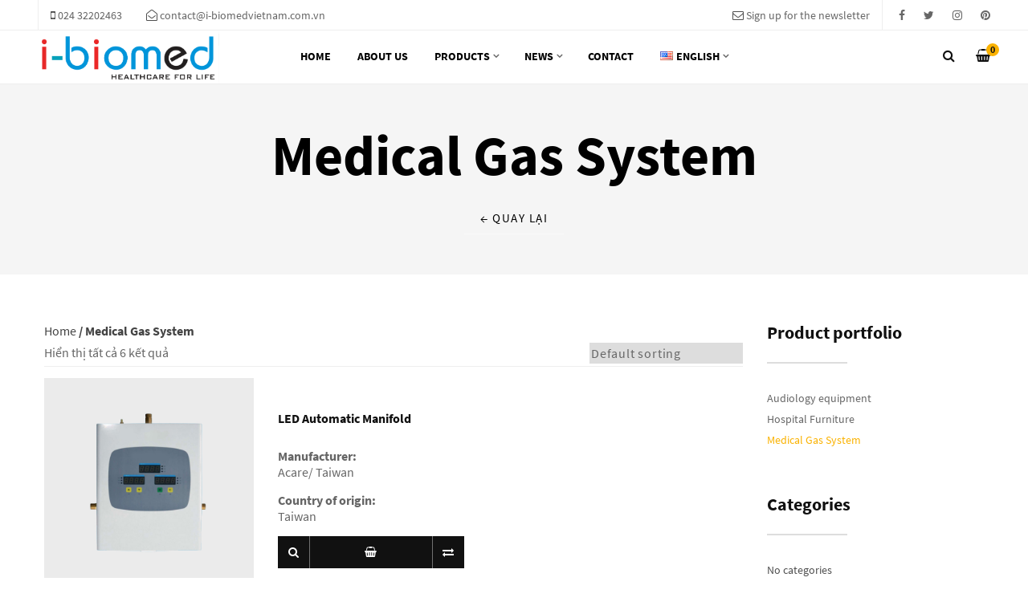

--- FILE ---
content_type: text/html; charset=UTF-8
request_url: http://i-biomedvietnam.com.vn/en/c/medical-gas-system/
body_size: 13111
content:
<!DOCTYPE html>
<!--[if IE 7]>
<html class="ie ie7" lang="en-US" prefix="og: http://ogp.me/ns#">
<![endif]-->
<!--[if IE 8]>
<html class="ie ie8" lang="en-US" prefix="og: http://ogp.me/ns#">
<![endif]-->
<!--[if !(IE 7) | !(IE 8)  ]><!-->
<html lang="en-US" prefix="og: http://ogp.me/ns#">
<!--<![endif]-->
<head>
<meta charset="UTF-8" />

<link rel="shortcut icon" href="http://i-biomedvietnam.com.vn/userdata/6223/wp-content/themes/twentyfifteen/css/images/favicon.ico" type="image/x-icon" />
<meta name="viewport" content="width=device-width" />
<title>Medical Gas System - Công ty TNHH I-BIOMED Việt Nam</title>
<link rel="profile" href="http://gmpg.org/xfn/11" />
<link rel="pingback" href="http://i-biomedvietnam.com.vn/xmlrpc.php" />
<script>function waitJquery(callbackwaitJquery) {var i=0; /* Bị lỗi gọi 2 lần nên cần biến này */var interval=setInterval(function(){if(window.jQuery){jQuery(document).ready(function(){if(i++==0){callbackwaitJquery();}clearInterval(interval);}); }},10);}</script>
<link href="http://i-biomedvietnam.com.vn/userdata/6223/wp-content/themes/twentyfifteen/css/layout.css" rel="stylesheet" media="screen"><link href="http://i-biomedvietnam.com.vn/userdata/6223/wp-content/themes/twentyfifteen/css/header.css" rel="stylesheet" media="screen"><link href="http://i-biomedvietnam.com.vn/userdata/6223/wp-content/themes/twentyfifteen/css/menubar.css" rel="stylesheet" media="screen"><link href="http://i-biomedvietnam.com.vn/userdata/6223/wp-content/themes/twentyfifteen/css/sidebar.css" rel="stylesheet" media="screen"><link href="http://i-biomedvietnam.com.vn/userdata/6223/wp-content/themes/twentyfifteen/css/search.css" rel="stylesheet" media="screen"><link href="http://i-biomedvietnam.com.vn/userdata/6223/wp-content/themes/twentyfifteen/css/tagstyle.css" rel="stylesheet" media="screen"><link href="http://i-biomedvietnam.com.vn/userdata/6223/wp-content/themes/twentyfifteen/css/home.css" rel="stylesheet" media="screen"><script  src="http://i-biomedvietnam.com.vn/csvr-data/script/jquery.min.js"></script>
<!-- This site is optimized with the Yoast SEO plugin v8.0 - https://yoast.com/wordpress/plugins/seo/ -->
<link rel="canonical" href="http://i-biomedvietnam.com.vn/en/c/medical-gas-system/" />
<meta property="og:locale" content="en_US" />
<meta property="og:locale:alternate" content="vi_VN" />
<meta property="og:type" content="object" />
<meta property="og:title" content="Medical Gas System - Công ty TNHH I-BIOMED Việt Nam" />
<meta property="og:url" content="http://i-biomedvietnam.com.vn/en/c/medical-gas-system/" />
<meta property="og:site_name" content="Công ty TNHH I-BIOMED Việt Nam" />
<script type='application/ld+json'>{"@context":"https:\/\/schema.org","@type":"BreadcrumbList","itemListElement":[{"@type":"ListItem","position":1,"item":{"@id":"http:\/\/i-biomedvietnam.com.vn\/en\/","name":"Trang ch\u1ee7"}},{"@type":"ListItem","position":2,"item":{"@id":"http:\/\/i-biomedvietnam.com.vn\/en\/c\/medical-gas-system\/","name":"Medical Gas System"}}]}</script>
<!-- / Yoast SEO plugin. -->

<link rel='dns-prefetch' href='//s.w.org' />
<link rel="alternate" type="application/rss+xml" title="Công ty TNHH I-BIOMED Việt Nam &raquo; Medical Gas System Category Feed" href="http://i-biomedvietnam.com.vn/en/c/medical-gas-system/feed/" />
		<script type="text/javascript">
			window._wpemojiSettings = {"baseUrl":"https:\/\/s.w.org\/images\/core\/emoji\/11\/72x72\/","ext":".png","svgUrl":"https:\/\/s.w.org\/images\/core\/emoji\/11\/svg\/","svgExt":".svg","source":{"concatemoji":"http:\/\/i-biomedvietnam.com.vn\/wp-includes\/js\/wp-emoji-release.min.js?ver=4.9.8"}};
			!function(a,b,c){function d(a,b){var c=String.fromCharCode;l.clearRect(0,0,k.width,k.height),l.fillText(c.apply(this,a),0,0);var d=k.toDataURL();l.clearRect(0,0,k.width,k.height),l.fillText(c.apply(this,b),0,0);var e=k.toDataURL();return d===e}function e(a){var b;if(!l||!l.fillText)return!1;switch(l.textBaseline="top",l.font="600 32px Arial",a){case"flag":return!(b=d([55356,56826,55356,56819],[55356,56826,8203,55356,56819]))&&(b=d([55356,57332,56128,56423,56128,56418,56128,56421,56128,56430,56128,56423,56128,56447],[55356,57332,8203,56128,56423,8203,56128,56418,8203,56128,56421,8203,56128,56430,8203,56128,56423,8203,56128,56447]),!b);case"emoji":return b=d([55358,56760,9792,65039],[55358,56760,8203,9792,65039]),!b}return!1}function f(a){var c=b.createElement("script");c.src=a,c.defer=c.type="text/javascript",b.getElementsByTagName("head")[0].appendChild(c)}var g,h,i,j,k=b.createElement("canvas"),l=k.getContext&&k.getContext("2d");for(j=Array("flag","emoji"),c.supports={everything:!0,everythingExceptFlag:!0},i=0;i<j.length;i++)c.supports[j[i]]=e(j[i]),c.supports.everything=c.supports.everything&&c.supports[j[i]],"flag"!==j[i]&&(c.supports.everythingExceptFlag=c.supports.everythingExceptFlag&&c.supports[j[i]]);c.supports.everythingExceptFlag=c.supports.everythingExceptFlag&&!c.supports.flag,c.DOMReady=!1,c.readyCallback=function(){c.DOMReady=!0},c.supports.everything||(h=function(){c.readyCallback()},b.addEventListener?(b.addEventListener("DOMContentLoaded",h,!1),a.addEventListener("load",h,!1)):(a.attachEvent("onload",h),b.attachEvent("onreadystatechange",function(){"complete"===b.readyState&&c.readyCallback()})),g=c.source||{},g.concatemoji?f(g.concatemoji):g.wpemoji&&g.twemoji&&(f(g.twemoji),f(g.wpemoji)))}(window,document,window._wpemojiSettings);
		</script>
		<style type="text/css">
img.wp-smiley,
img.emoji {
	display: inline !important;
	border: none !important;
	box-shadow: none !important;
	height: 1em !important;
	width: 1em !important;
	margin: 0 .07em !important;
	vertical-align: -0.1em !important;
	background: none !important;
	padding: 0 !important;
}
</style>
<link rel='stylesheet' id='awsome-css'  href='http://i-biomedvietnam.com.vn/userdata/6223/wp-content/themes/twentyfifteen/css/font-awesome.min.css?ver=4.9.8' type='text/css' media='all' />
<link rel='stylesheet' id='contact-form-7-css'  href='http://i-biomedvietnam.com.vn/csvr-plugin/contact-form-7/includes/css/styles.css?ver=5.0.3' type='text/css' media='all' />
<style id='woocommerce-inline-inline-css' type='text/css'>
.woocommerce form .form-row .required { visibility: visible; }
</style>
<link rel='stylesheet' id='wp-pagenavi-css'  href='http://i-biomedvietnam.com.vn/csvr-plugin/wp-pagenavi/pagenavi-css.css?ver=2.70' type='text/css' media='all' />
<link rel='stylesheet' id='yith-wcan-frontend-css'  href='http://i-biomedvietnam.com.vn/csvr-plugin/yith-essential-kit-for-woocommerce-1/modules/yith-woocommerce-ajax-navigation/assets/css/frontend.css?ver=3.5.1' type='text/css' media='all' />
<link rel='stylesheet' id='jquery-colorbox-css'  href='http://i-biomedvietnam.com.vn/csvr-plugin/yith-essential-kit-for-woocommerce-1/modules/yith-woocommerce-compare/assets/css/colorbox.css?ver=4.9.8' type='text/css' media='all' />
<script type='text/javascript' src='http://i-biomedvietnam.com.vn/wp-includes/js/jquery/jquery.js?ver=1.12.4'></script>
<script type='text/javascript' src='http://i-biomedvietnam.com.vn/wp-includes/js/jquery/jquery-migrate.min.js?ver=1.4.1'></script>
<script type='text/javascript' src='http://i-biomedvietnam.com.vn/userdata/6223/wp-content/themes/twentyfifteen/slider/owl.carousel.min.js?ver=4.9.8'></script>
<script type='text/javascript'>
/* <![CDATA[ */
var MyAjax = {"ajaxurl":"http:\/\/i-biomedvietnam.com.vn\/wp-admin\/admin-ajax.php"};
/* ]]> */
</script>
<script type='text/javascript' src='http://i-biomedvietnam.com.vn/userdata/6223/wp-content/themes/twentyfifteen/js/custom_script.js?ver=4.9.8'></script>
<script type='text/javascript' src='http://i-biomedvietnam.com.vn/userdata/6223/wp-content/themes/twentyfifteen/js/jquery.sticky.js?ver=4.9.8'></script>
<script type='text/javascript' src='http://i-biomedvietnam.com.vn/userdata/6223/wp-content/themes/twentyfifteen/js/jquery.elevateZoom-3.0.8.min.js?ver=4.9.8'></script>
<link rel='https://api.w.org/' href='http://i-biomedvietnam.com.vn/wp-json/' />
<link rel="EditURI" type="application/rsd+xml" title="RSD" href="http://i-biomedvietnam.com.vn/xmlrpc.php?rsd" />
<link rel="wlwmanifest" type="application/wlwmanifest+xml" href="http://i-biomedvietnam.com.vn/wp-includes/wlwmanifest.xml" /> 
<meta name="generator" content="WordPress 4.9.8" />
<meta name="generator" content="WooCommerce 3.4.4" />
<link rel="alternate" href="http://i-biomedvietnam.com.vn/c/he-thong-khi-y-te/" hreflang="vi" />
<link rel="alternate" href="http://i-biomedvietnam.com.vn/en/c/medical-gas-system/" hreflang="en" />
	<noscript><style>.woocommerce-product-gallery{ opacity: 1 !important; }</style></noscript>
	<script>
(function(i,s,o,g,r,a,m){i['GoogleAnalyticsObject']=r;i[r]=i[r]||function(){
(i[r].q=i[r].q||[]).push(arguments)},i[r].l=1*new Date();a=s.createElement(o),
m=s.getElementsByTagName(o)[0];a.async=1;a.src=g;m.parentNode.insertBefore(a,m)
})(window,document,'script','https://www.google-analytics.com/analytics.js','ga');

ga('create', 'UA-111111-1.', 'auto');
ga('send', 'pageview');

</script>
</head>
<body class="archive tax-product_cat term-medical-gas-system term-435 woocommerce woocommerce-page woocommerce-no-js yith-wcan-free">

<div id="full-container">
	<div class="full-header">
	<div class="inner-header inner-container">
		<header class="header" id="header">
			<div class="header-row">
				<ul class="menu-header menu-header-1">
					<!-- <li class="after">
						<a href="#">Việt Nam</a>
						<ul>
							<li><a href="#">English</a></li>
							<li><a href="#">English</a></li>
						</ul>
					</li>
					<li class="after">
						<a href="#">VND</a>
						<ul>
							<li><a href="#">USD</a></li>
						</ul>
					</li> -->
					<li>
						<i class="fa fa-mobile" aria-hidden="true"></i>
						<a href="tel://024 32202463">024 32202463</a>
					</li>
					<li>
						<i class="fa fa-envelope-open-o" aria-hidden="true"></i>
						<a href="mailto:contact@i-biomedvietnam.com.vn">contact@i-biomedvietnam.com.vn</a>
					</li>
				</ul><!--end header-menu-1-->
			</div><!--end header-row-->
			<div class="header-row">
				<ul class="header-social">
					<li><a href="https://www.facebook.com/nam.ibiomedviet.9"><i class="fa fa-facebook" aria-hidden="true"></i></a></li>
					<li><a href="2"><i class="fa fa-twitter" aria-hidden="true"></i></a></li>
					<li><a href="3"><i class="fa fa-instagram" aria-hidden="true"></i></a></li>
					<li><a href="4"><i class="fa fa-pinterest" aria-hidden="true"></i></a></li>
				</ul>
				<ul class="menu-header menu-header-2">
					<!-- <li>
												<a class="action-login" href="">Đăng nhập</a>
												<a class="" href="">Tài khoản</a>
											</li> -->
					<li class="show-popup">
						<i class="fa fa-envelope-o" aria-hidden="true"></i>
						<a href="#">Sign up for the newsletter</a>
					</li>
				</ul><!--end menu-header-2-->
				<div class="poup-dk">
					<div class="bg-poup"></div>
					<div class="form-contact">
						<span class="close">x</span>
						<div class="over-form">
							<p>contact@i-biomedvietnam.com.vn</p>
							<div role="form" class="wpcf7" id="wpcf7-f297-o1" lang="en-US" dir="ltr">
<div class="screen-reader-response"></div>
<form action="/en/c/medical-gas-system/#wpcf7-f297-o1" method="post" class="wpcf7-form" novalidate="novalidate">
<div style="display: none;">
<input type="hidden" name="_wpcf7" value="297" />
<input type="hidden" name="_wpcf7_version" value="5.0.3" />
<input type="hidden" name="_wpcf7_locale" value="en_US" />
<input type="hidden" name="_wpcf7_unit_tag" value="wpcf7-f297-o1" />
<input type="hidden" name="_wpcf7_container_post" value="0" />
</div>
<p class="email"><span class="wpcf7-form-control-wrap your-email"><input type="email" name="your-email" value="" size="40" class="wpcf7-form-control wpcf7-text wpcf7-email wpcf7-validates-as-required wpcf7-validates-as-email" aria-required="true" aria-invalid="false" placeholder="Email" /></span> </p>
<p class="name"><span class="wpcf7-form-control-wrap name"><input type="text" name="name" value="" size="40" class="wpcf7-form-control wpcf7-text wpcf7-validates-as-required" aria-required="true" aria-invalid="false" placeholder="Tên của bạn" /></span></p>
<p class="btn"><input type="submit" value="Đăng ký" class="wpcf7-form-control wpcf7-submit btn-footer" /></p>
<div class="wpcf7-response-output wpcf7-display-none"></div></form></div>						</div>
						<div class="img">
							<img src="http://i-biomedvietnam.com.vn/userdata/6223/wp-content/themes/twentyfifteen/css/images/image-new.jpg">
						</div>
					</div>
				</div>
			</div><!--end header-row-->
		</header><!--end header-->
	</div><!--end inner-header-->
	<script>
		waitJquery(function(){
			jQuery('.show-popup').click(function(a){
				a.preventDefault();
				jQuery('.poup-dk').addClass('open');
				var w = jQuery('.poup-dk .form-contact').width();
				var w_all = jQuery(window).width();
				var w_left = (w_all-w)/2;
				jQuery('.open .form-contact').css('left', w_left);
				var h_l = jQuery('.poup-dk .form-contact').height();
				var h = h_l + 24;
				var h_all = jQuery(window).height();
				if (h_all > h) {
					var h_top = (h_all-h)/2;
				}
				else var h_top = 0;
				jQuery('.open .form-contact').css('top', h_top);

			});
			jQuery('.bg-poup').click(function(){
				jQuery('.poup-dk').removeClass('open');
				jQuery('.form-contact').css('top', '-100%');

			});
			jQuery('.form-contact .close').click(function(){
				jQuery('.poup-dk').removeClass('open');
				jQuery('.form-contact').css('top', '-100%');

			});
		});
	</script>
</div><!--end full-header-->	<div class="full-menubar">
    <div class="inner-menubar inner-container">
        <nav id="menubar">
            <div class="header-logo">
                <a href="http://i-biomedvietnam.com.vn/en">
                    <img src="http://i-biomedvietnam.com.vn/userdata/6223/wp-content/themes/twentyfifteen/css/images/logo.png" alt="Công ty TNHH I-BIOMED Việt Nam"/>
                </a>
            </div><!--end header-logo-->
            <div class="bg-mobi"></div>
            <div class="navbar">
                <div class="navbar-inner">
                    <button data-target=".nav-collapse" data-toggle="collapse" class="btn btn-navbar collapsed" type="button">
                        <span class="icon-bar"></span>
                        <span class="icon-bar"></span>
                        <span class="icon-bar"></span>
                    </button>
                    <form action="http://i-biomedvietnam.com.vn/en" class="searchform formsearch-mobi" id="searchform" method="get" role="search">
                        <input type="text" id="s" name="s" value="" placeHolder="Search product..." class="btntext">                        
                        <input type="hidden" name="post_type" value="product" />
                        <input type="submit" value="" id="searchsubmit">
                    </form>
                    <div class="nav-collapse collapse">
                        <ul id="menu-primary" class="nav"><li id="menu-item-1772" class="menu-item menu-item-type-post_type menu-item-object-page menu-item-home menu-item-1772"><a href="http://i-biomedvietnam.com.vn/en/">Home</a></li>
<li id="menu-item-1771" class="menu-item menu-item-type-post_type menu-item-object-page menu-item-1771"><a href="http://i-biomedvietnam.com.vn/en/about-us/">About us</a></li>
<li id="menu-item-1775" class="menu-item menu-item-type-post_type menu-item-object-page current-menu-ancestor current-menu-parent current_page_parent current_page_ancestor menu-item-has-children menu-item-1775"><a href="http://i-biomedvietnam.com.vn/en/products/">Products</a>
<ul class="sub-menu">
	<li id="menu-item-1778" class="menu-item menu-item-type-taxonomy menu-item-object-product_cat menu-item-1778"><a href="http://i-biomedvietnam.com.vn/en/c/thiet-bi-thinh-hoc/">Audiology equipment</a></li>
	<li id="menu-item-1777" class="menu-item menu-item-type-taxonomy menu-item-object-product_cat menu-item-1777"><a href="http://i-biomedvietnam.com.vn/en/c/hospital-furniture/">Hospital Furniture</a></li>
	<li id="menu-item-1779" class="menu-item menu-item-type-taxonomy menu-item-object-product_cat current-menu-item menu-item-1779"><a href="http://i-biomedvietnam.com.vn/en/c/medical-gas-system/">Medical Gas System</a></li>
</ul>
</li>
<li id="menu-item-1773" class="menu-item menu-item-type-taxonomy menu-item-object-category menu-item-has-children menu-item-1773"><a href="http://i-biomedvietnam.com.vn/en/tt/news/">news</a>
<ul class="sub-menu">
	<li id="menu-item-1881" class="menu-item menu-item-type-taxonomy menu-item-object-category menu-item-1881"><a href="http://i-biomedvietnam.com.vn/tt/tin-tuc/cam-nang-thinh-hoc/">Cẩm nang thính học</a></li>
</ul>
</li>
<li id="menu-item-1774" class="menu-item menu-item-type-post_type menu-item-object-page menu-item-1774"><a href="http://i-biomedvietnam.com.vn/en/contact/">Contact</a></li>
<li id="menu-item-1780" class="pll-parent-menu-item menu-item menu-item-type-custom menu-item-object-custom current-menu-parent menu-item-has-children menu-item-1780"><a href="#pll_switcher"><img src="[data-uri]" title="English" alt="English" /><span style="margin-left:0.3em;">English</span></a>
<ul class="sub-menu">
	<li class="lang-item lang-item-188 lang-item-vi lang-item-first menu-item menu-item-type-custom menu-item-object-custom menu-item-1780-vi"><a href="http://i-biomedvietnam.com.vn/c/he-thong-khi-y-te/" hreflang="vi" lang="vi"><img src="[data-uri]" title="Tiếng Việt" alt="Tiếng Việt" /><span style="margin-left:0.3em;">Tiếng Việt</span></a></li>
	<li class="lang-item lang-item-191 lang-item-en current-lang menu-item menu-item-type-custom menu-item-object-custom menu-item-1780-en"><a href="http://i-biomedvietnam.com.vn/en/c/medical-gas-system/" hreflang="en-US" lang="en-US"><img src="[data-uri]" title="English" alt="English" /><span style="margin-left:0.3em;">English</span></a></li>
</ul>
</li>
</ul>                    </div><!--/.nav-collapse -->
                    <ul class="header-social mobi-menu-social">
                        <li><a href=""><i class="fa fa-facebook" aria-hidden="true"></i></a></li>
                        <li><a href=""><i class="fa fa-twitter" aria-hidden="true"></i></a></li>
                        <li><a href=""><i class="fa fa-instagram" aria-hidden="true"></i></a></li>
                        <li><a href=""><i class="fa fa-pinterest" aria-hidden="true"></i></a></li>
                    </ul>
                </div>
            </div>
			<div class="box-tool-menu">
                <div class="menu-imfor">
                    <ul class="menu-imfor-ct">
                                            </ul>
                </div>
                <div class="box-search-menu">
                    <a href="#" class="toggle"> <i class="fa fa-search" aria-hidden="true"></i> </a>
                    <div class="form-search">
                    	<a class="close" href= "">x</a>
	        			<form action="http://i-biomedvietnam.com.vn/en" class="searchform ajax-search-form" id="searchform" method="get" role="search">
	                        <input type="text" id="s" name="s" value="" placeHolder="Search product..." class="btntext">
	                        <select name="term" class="form-control" id="cat">
                                <option value="0">Product Groups</option>
                                <option value='thiet-bi-thinh-hoc'>Audiology equipment</option>n<option value='hospital-furniture'>Hospital Furniture</option>n<option value='medical-gas-system'>Medical Gas System</option>n                            </select>                        
	                        <input type="hidden" name="post_type" value="product" />
	                        <input type="hidden" name="taxonomy" value="product_cat">
	                        <input type="submit" value="" id="searchsubmit">
	                    </form>
	                    <div class="results">
	                    	<div class="results-col">
	                    		<div class="ajax-search-results">
	                    			<p class="suggest">Enter the keyword you want to search</p>
	                    		</div>
	                    	</div>
	                    	<div class="results-col"></div>
	                    </div>
	                </div>
                </div>
                <div class="box-mini-cat">
                            <a href="#" class="toggle header"> 
            <span class="minicart-text">0</span>
            <i class="fa fa-shopping-basket" aria-hidden="true"></i>
        </a>
                                    <div class="drop-minicat">
            <p class="title">Cart</p>
            

<ul class="cart_list product_list_widget ">
	
		<li class="empty">No products in the cart.</li>

	
</ul><!-- end product list -->


        </div>
                        </div>
                <div class="mobile-menu-btn hidden-xl-up"> 
                    <svg xmlns="http://www.w3.org/2000/svg" viewBox="0 0 800 600"> 
                        <path d="M300,220 C300,220 520,220 540,220 C740,220 640,540 520,420 C440,340 300,200 300,200" id="top"></path> 
                        <path d="M300,320 L540,320" id="middle"></path> 
                        <path d="M300,210 C300,210 520,210 540,210 C740,210 640,530 520,410 C440,330 300,190 300,190" id="bottom" transform="translate(480, 320) scale(1, -1) translate(-480, -318) "></path> 
                    </svg>
                </div>
			</div>
        </nav><!-- menubar -->
    </div>
	<script>
		waitJquery(function(){
            jQuery(window).scroll(function(){
                if(jQuery(window).scrollTop()>50){
                    jQuery('.full-menubar').addClass('fixed-menu');
                }
                else
                {
                    jQuery('.full-menubar').removeClass('fixed-menu');
                }
            });
            jQuery('.box-mini-cat').on( 'click', '>.toggle', function( e ) {
                e.preventDefault();
                jQuery('.bg-mobi').toggleClass('open');
                if ( ! jQuery('.box-mini-cat').hasClass( 'open-minicart' ) ) {
                    jQuery('.box-mini-cat').addClass('open-minicart');
                } else {
                    jQuery('.box-mini-cat').removeClass('open-minicart');
                }
            } );
            jQuery('.box-search-menu').on( 'click', '>.toggle', function( e ) {
                e.preventDefault();
                if ( ! jQuery('.box-search-menu').hasClass( 'open-search' ) ) {
                    jQuery('.box-search-menu').addClass('open-search');
                } else {
                    jQuery('.box-search-menu').removeClass('open-search');
                }
            } );
            jQuery('.box-search-menu a.close').click(function(){
            	jQuery('.box-search-menu').removeClass('open-search');
            });
            jQuery('.mobile-menu-btn').click(function(){
                jQuery(this).toggleClass('is-active');
                jQuery('#menubar .navbar').toggleClass('open');
                jQuery('.bg-mobi').toggleClass('open');
            });
            jQuery('.bg-mobi').click(function(){
                jQuery('.mobile-menu-btn').removeClass('is-active');
                jQuery('#menubar .navbar').removeClass('open');
                jQuery('.bg-mobi').removeClass('open');
                jQuery('.box-mini-cat').removeClass('open-minicart');
            });
            jQuery('#menu-primary .menu-item-has-children').append('<span class="menu-drop"></span>');
            jQuery('#menu-primary .menu-drop').click(function(){
                jQuery(this).siblings('ul').slideToggle();
                jQuery(this).toggleClass('rotate');
            });

		});
	</script>
</div>	<div class="full-top-title">
	<div id="breadcrumb">
		<div class="inner-container">
			<div class="container_wrapper">
									<h1>Medical Gas System</h1>
															<ul class ="menu-cat-pro">
								<li><a href="http://i-biomedvietnam.com.vn/shop/"><span>&larr;</span> Quay lại</a></li> 
					   		</ul>
									</div>
		</div>
	</div>
</div>
	<div class="full-content">
		<div class="inner-content inner-container">
			<div class="limit clearfix">
							</div>
			<div id="wrap-content" class="limit clearfix"><div class="row">
		<section class="product-box">
		<div id="primary" class="site-content">
			<div id="content" class="show-list-p" role="main">
			<nav class="woocommerce-breadcrumb"><a href="http://i-biomedvietnam.com.vn">Home</a>&nbsp;&#47;&nbsp;Medical Gas System</nav>			
							<p class="woocommerce-result-count">
	Hiển thị tất cả 6 kết quả</p>
<form class="woocommerce-ordering" method="get">
	<select name="orderby" class="orderby">

		<option value="menu_order"  selected='selected'>Default sorting</option><option value="popularity" >Sort by popularity</option><option value="rating" >Sort by average rating</option><option value="date" >Sort by newness</option><option value="price" >Sort by price: low to high</option><option value="price-desc" >Sort by price: high to low</option><option value="on_sale" >On Sale</option>	</select>
	</form>
<script>
 jQuery(function(a){a(".woocommerce-ordering").on("change","select.orderby",
  function(){a(this).closest("form").submit()}),a("input.qty:not(.product-quantity input.qty)").each(function(){var b=parseFloat(a(this).attr("min"));b>=0&&parseFloat(a(this).val())<b&&a(this).val(b)});
});
</script>
				<ul class="products columns-4">
																<li class="post-1112 product type-product status-publish has-post-thumbnail product_cat-medical-gas-system first instock shipping-taxable product-type-simple">
	<div class="img-product">
		<a href="http://i-biomedvietnam.com.vn/en/p/led-automatic-manifold/" class="woocommerce-LoopProduct-link woocommerce-loop-product__link"><img width="700" height="700" src="http://i-biomedvietnam.com.vn/userdata/6223/wp-content/uploads/2021/02/bo-dieu-phoi-4.jpg" class="attachment-woocommerce_thumbnail size-woocommerce_thumbnail wp-post-image" alt="" srcset="http://i-biomedvietnam.com.vn/userdata/6223/wp-content/uploads/2021/02/bo-dieu-phoi-4.jpg 700w, http://i-biomedvietnam.com.vn/userdata/6223/wp-content/uploads/2021/02/bo-dieu-phoi-4-150x150.jpg 150w, http://i-biomedvietnam.com.vn/userdata/6223/wp-content/uploads/2021/02/bo-dieu-phoi-4-300x300.jpg 300w, http://i-biomedvietnam.com.vn/userdata/6223/wp-content/uploads/2021/02/bo-dieu-phoi-4-600x600.jpg 600w, http://i-biomedvietnam.com.vn/userdata/6223/wp-content/uploads/2021/02/bo-dieu-phoi-4-100x100.jpg 100w" sizes="(max-width: 700px) 100vw, 700px" /></a>		<div class="bt-view">
			<div class="quick-view">
				<a class="view-product" href="#" data-product="1112">
					<span class="toptip-view x">Xem nhanh</span>
					<i class="fa fa-search" aria-hidden="true"></i>
				</a>
			</div>
			<div class="add-to-cart">
			<a rel="nofollow" href="http://i-biomedvietnam.com.vn/en/p/led-automatic-manifold/" data-quantity="1" data-product_id="1112" data-product_sku="" class="button product_type_simple ajax_add_to_cart"><span class="toptip-view x">Read more</span><i class="fa fa-shopping-basket" aria-hidden="true"></i></a>			</div>
			<div class="compare-over">
				<a href="http://i-biomedvietnam.com.vn/en?action=yith-woocompare-add-product&amp;id=1112" class="compare" data-product_id="1112" rel="nofollow">
					<span class="toptip-view x">So sánh</span>
					<i class="fa fa-exchange" aria-hidden="true"></i>
				</a>
			</div>
		</div>
	</div>
	<div class="desc-product">
		<a href="http://i-biomedvietnam.com.vn/en/p/led-automatic-manifold/" class="woocommerce-LoopProduct-link woocommerce-loop-product__link">  <a href="http://i-biomedvietnam.com.vn/en/p/led-automatic-manifold/" class="woocommerce-LoopProduct-link woocommerce-loop-product__link"><h3 class="woocommerce-loop-product__title" >LED Automatic Manifold</h3></a>
</a>
		<div class="product-excerpt">
			<p><strong>Manufacturer:</strong> Acare/ Taiwan</p>
<p><strong>Country of origin:</strong> Taiwan</p>
		</div>
		<div class="bt-view">
			<div class="quick-view">
				<a class="view-product" href="#" data-product="1112">
					<span class="toptip-view x">Xem nhanh</span>
					<i class="fa fa-search" aria-hidden="true"></i>
				</a>
			</div>
			<div class="add-to-cart">
			<a rel="nofollow" href="http://i-biomedvietnam.com.vn/en/p/led-automatic-manifold/" data-quantity="1" data-product_id="1112" data-product_sku="" class="button product_type_simple ajax_add_to_cart"><span class="toptip-view x">Read more</span><i class="fa fa-shopping-basket" aria-hidden="true"></i></a>			</div>
			<div class="compare-over">
				<a href="http://i-biomedvietnam.com.vn/en?action=yith-woocompare-add-product&amp;id=1112" class="compare" data-product_id="1112" rel="nofollow">
					<span class="toptip-view x">So sánh</span>
					<i class="fa fa-exchange" aria-hidden="true"></i>
				</a>
			</div>
		</div>
	</div>
</li>
											<li class="post-1125 product type-product status-publish has-post-thumbnail product_cat-medical-gas-system  instock shipping-taxable product-type-simple">
	<div class="img-product">
		<a href="http://i-biomedvietnam.com.vn/en/p/medical-flowmeter/" class="woocommerce-LoopProduct-link woocommerce-loop-product__link"><img width="700" height="700" src="http://i-biomedvietnam.com.vn/userdata/6223/wp-content/uploads/2021/02/luu-luong-ke-3.jpg" class="attachment-woocommerce_thumbnail size-woocommerce_thumbnail wp-post-image" alt="" srcset="http://i-biomedvietnam.com.vn/userdata/6223/wp-content/uploads/2021/02/luu-luong-ke-3.jpg 700w, http://i-biomedvietnam.com.vn/userdata/6223/wp-content/uploads/2021/02/luu-luong-ke-3-150x150.jpg 150w, http://i-biomedvietnam.com.vn/userdata/6223/wp-content/uploads/2021/02/luu-luong-ke-3-300x300.jpg 300w, http://i-biomedvietnam.com.vn/userdata/6223/wp-content/uploads/2021/02/luu-luong-ke-3-600x600.jpg 600w, http://i-biomedvietnam.com.vn/userdata/6223/wp-content/uploads/2021/02/luu-luong-ke-3-100x100.jpg 100w" sizes="(max-width: 700px) 100vw, 700px" /><img width="684" height="666" src="http://i-biomedvietnam.com.vn/userdata/6223/wp-content/uploads/2021/02/1-7.png" class="product_thumbnail_background" alt="" srcset="http://i-biomedvietnam.com.vn/userdata/6223/wp-content/uploads/2021/02/1-7.png 684w, http://i-biomedvietnam.com.vn/userdata/6223/wp-content/uploads/2021/02/1-7-300x292.png 300w, http://i-biomedvietnam.com.vn/userdata/6223/wp-content/uploads/2021/02/1-7-600x584.png 600w" sizes="(max-width: 684px) 100vw, 684px" /></a>		<div class="bt-view">
			<div class="quick-view">
				<a class="view-product" href="#" data-product="1125">
					<span class="toptip-view x">Xem nhanh</span>
					<i class="fa fa-search" aria-hidden="true"></i>
				</a>
			</div>
			<div class="add-to-cart">
			<a rel="nofollow" href="http://i-biomedvietnam.com.vn/en/p/medical-flowmeter/" data-quantity="1" data-product_id="1125" data-product_sku="" class="button product_type_simple ajax_add_to_cart"><span class="toptip-view x">Read more</span><i class="fa fa-shopping-basket" aria-hidden="true"></i></a>			</div>
			<div class="compare-over">
				<a href="http://i-biomedvietnam.com.vn/en?action=yith-woocompare-add-product&amp;id=1125" class="compare" data-product_id="1125" rel="nofollow">
					<span class="toptip-view x">So sánh</span>
					<i class="fa fa-exchange" aria-hidden="true"></i>
				</a>
			</div>
		</div>
	</div>
	<div class="desc-product">
		<a href="http://i-biomedvietnam.com.vn/en/p/medical-flowmeter/" class="woocommerce-LoopProduct-link woocommerce-loop-product__link">  <a href="http://i-biomedvietnam.com.vn/en/p/medical-flowmeter/" class="woocommerce-LoopProduct-link woocommerce-loop-product__link"><h3 class="woocommerce-loop-product__title" >Medical Flowmeter</h3></a>
</a>
		<div class="product-excerpt">
			<p><strong>Manufacturer:</strong> Acare/ Taiwan</p>
<p><strong>Country of origin:</strong> Taiwan</p>
		</div>
		<div class="bt-view">
			<div class="quick-view">
				<a class="view-product" href="#" data-product="1125">
					<span class="toptip-view x">Xem nhanh</span>
					<i class="fa fa-search" aria-hidden="true"></i>
				</a>
			</div>
			<div class="add-to-cart">
			<a rel="nofollow" href="http://i-biomedvietnam.com.vn/en/p/medical-flowmeter/" data-quantity="1" data-product_id="1125" data-product_sku="" class="button product_type_simple ajax_add_to_cart"><span class="toptip-view x">Read more</span><i class="fa fa-shopping-basket" aria-hidden="true"></i></a>			</div>
			<div class="compare-over">
				<a href="http://i-biomedvietnam.com.vn/en?action=yith-woocompare-add-product&amp;id=1125" class="compare" data-product_id="1125" rel="nofollow">
					<span class="toptip-view x">So sánh</span>
					<i class="fa fa-exchange" aria-hidden="true"></i>
				</a>
			</div>
		</div>
	</div>
</li>
											<li class="post-1120 product type-product status-publish has-post-thumbnail product_cat-medical-gas-system  instock shipping-taxable product-type-simple">
	<div class="img-product">
		<a href="http://i-biomedvietnam.com.vn/en/p/medical-gas-alarm/" class="woocommerce-LoopProduct-link woocommerce-loop-product__link"><img width="700" height="700" src="http://i-biomedvietnam.com.vn/userdata/6223/wp-content/uploads/2021/02/bo-canh-bao-3.jpg" class="attachment-woocommerce_thumbnail size-woocommerce_thumbnail wp-post-image" alt="" srcset="http://i-biomedvietnam.com.vn/userdata/6223/wp-content/uploads/2021/02/bo-canh-bao-3.jpg 700w, http://i-biomedvietnam.com.vn/userdata/6223/wp-content/uploads/2021/02/bo-canh-bao-3-150x150.jpg 150w, http://i-biomedvietnam.com.vn/userdata/6223/wp-content/uploads/2021/02/bo-canh-bao-3-300x300.jpg 300w, http://i-biomedvietnam.com.vn/userdata/6223/wp-content/uploads/2021/02/bo-canh-bao-3-600x600.jpg 600w, http://i-biomedvietnam.com.vn/userdata/6223/wp-content/uploads/2021/02/bo-canh-bao-3-100x100.jpg 100w" sizes="(max-width: 700px) 100vw, 700px" /></a>		<div class="bt-view">
			<div class="quick-view">
				<a class="view-product" href="#" data-product="1120">
					<span class="toptip-view x">Xem nhanh</span>
					<i class="fa fa-search" aria-hidden="true"></i>
				</a>
			</div>
			<div class="add-to-cart">
			<a rel="nofollow" href="http://i-biomedvietnam.com.vn/en/p/medical-gas-alarm/" data-quantity="1" data-product_id="1120" data-product_sku="" class="button product_type_simple ajax_add_to_cart"><span class="toptip-view x">Read more</span><i class="fa fa-shopping-basket" aria-hidden="true"></i></a>			</div>
			<div class="compare-over">
				<a href="http://i-biomedvietnam.com.vn/en?action=yith-woocompare-add-product&amp;id=1120" class="compare" data-product_id="1120" rel="nofollow">
					<span class="toptip-view x">So sánh</span>
					<i class="fa fa-exchange" aria-hidden="true"></i>
				</a>
			</div>
		</div>
	</div>
	<div class="desc-product">
		<a href="http://i-biomedvietnam.com.vn/en/p/medical-gas-alarm/" class="woocommerce-LoopProduct-link woocommerce-loop-product__link">  <a href="http://i-biomedvietnam.com.vn/en/p/medical-gas-alarm/" class="woocommerce-LoopProduct-link woocommerce-loop-product__link"><h3 class="woocommerce-loop-product__title" >Medical Gas Alarm</h3></a>
</a>
		<div class="product-excerpt">
			<p><strong>Manufacturer:</strong> Acare/ Taiwan</p>
<p><strong>Country of origin:</strong> Taiwan</p>
		</div>
		<div class="bt-view">
			<div class="quick-view">
				<a class="view-product" href="#" data-product="1120">
					<span class="toptip-view x">Xem nhanh</span>
					<i class="fa fa-search" aria-hidden="true"></i>
				</a>
			</div>
			<div class="add-to-cart">
			<a rel="nofollow" href="http://i-biomedvietnam.com.vn/en/p/medical-gas-alarm/" data-quantity="1" data-product_id="1120" data-product_sku="" class="button product_type_simple ajax_add_to_cart"><span class="toptip-view x">Read more</span><i class="fa fa-shopping-basket" aria-hidden="true"></i></a>			</div>
			<div class="compare-over">
				<a href="http://i-biomedvietnam.com.vn/en?action=yith-woocompare-add-product&amp;id=1120" class="compare" data-product_id="1120" rel="nofollow">
					<span class="toptip-view x">So sánh</span>
					<i class="fa fa-exchange" aria-hidden="true"></i>
				</a>
			</div>
		</div>
	</div>
</li>
											<li class="post-1130 product type-product status-publish has-post-thumbnail product_cat-medical-gas-system last instock shipping-taxable product-type-simple">
	<div class="img-product">
		<a href="http://i-biomedvietnam.com.vn/en/p/suction-regulator/" class="woocommerce-LoopProduct-link woocommerce-loop-product__link"><img width="700" height="700" src="http://i-biomedvietnam.com.vn/userdata/6223/wp-content/uploads/2021/02/bo-hut-dich-2.jpg" class="attachment-woocommerce_thumbnail size-woocommerce_thumbnail wp-post-image" alt="" srcset="http://i-biomedvietnam.com.vn/userdata/6223/wp-content/uploads/2021/02/bo-hut-dich-2.jpg 700w, http://i-biomedvietnam.com.vn/userdata/6223/wp-content/uploads/2021/02/bo-hut-dich-2-150x150.jpg 150w, http://i-biomedvietnam.com.vn/userdata/6223/wp-content/uploads/2021/02/bo-hut-dich-2-300x300.jpg 300w, http://i-biomedvietnam.com.vn/userdata/6223/wp-content/uploads/2021/02/bo-hut-dich-2-600x600.jpg 600w, http://i-biomedvietnam.com.vn/userdata/6223/wp-content/uploads/2021/02/bo-hut-dich-2-100x100.jpg 100w" sizes="(max-width: 700px) 100vw, 700px" /></a>		<div class="bt-view">
			<div class="quick-view">
				<a class="view-product" href="#" data-product="1130">
					<span class="toptip-view x">Xem nhanh</span>
					<i class="fa fa-search" aria-hidden="true"></i>
				</a>
			</div>
			<div class="add-to-cart">
			<a rel="nofollow" href="http://i-biomedvietnam.com.vn/en/p/suction-regulator/" data-quantity="1" data-product_id="1130" data-product_sku="" class="button product_type_simple ajax_add_to_cart"><span class="toptip-view x">Read more</span><i class="fa fa-shopping-basket" aria-hidden="true"></i></a>			</div>
			<div class="compare-over">
				<a href="http://i-biomedvietnam.com.vn/en?action=yith-woocompare-add-product&amp;id=1130" class="compare" data-product_id="1130" rel="nofollow">
					<span class="toptip-view x">So sánh</span>
					<i class="fa fa-exchange" aria-hidden="true"></i>
				</a>
			</div>
		</div>
	</div>
	<div class="desc-product">
		<a href="http://i-biomedvietnam.com.vn/en/p/suction-regulator/" class="woocommerce-LoopProduct-link woocommerce-loop-product__link">  <a href="http://i-biomedvietnam.com.vn/en/p/suction-regulator/" class="woocommerce-LoopProduct-link woocommerce-loop-product__link"><h3 class="woocommerce-loop-product__title" >Suction Regulator</h3></a>
</a>
		<div class="product-excerpt">
			<p><strong>Manufacturer:</strong> Taiwan</p>
<p><strong>Country of origin:</strong> Taiwan</p>
		</div>
		<div class="bt-view">
			<div class="quick-view">
				<a class="view-product" href="#" data-product="1130">
					<span class="toptip-view x">Xem nhanh</span>
					<i class="fa fa-search" aria-hidden="true"></i>
				</a>
			</div>
			<div class="add-to-cart">
			<a rel="nofollow" href="http://i-biomedvietnam.com.vn/en/p/suction-regulator/" data-quantity="1" data-product_id="1130" data-product_sku="" class="button product_type_simple ajax_add_to_cart"><span class="toptip-view x">Read more</span><i class="fa fa-shopping-basket" aria-hidden="true"></i></a>			</div>
			<div class="compare-over">
				<a href="http://i-biomedvietnam.com.vn/en?action=yith-woocompare-add-product&amp;id=1130" class="compare" data-product_id="1130" rel="nofollow">
					<span class="toptip-view x">So sánh</span>
					<i class="fa fa-exchange" aria-hidden="true"></i>
				</a>
			</div>
		</div>
	</div>
</li>
											<li class="post-1133 product type-product status-publish has-post-thumbnail product_cat-medical-gas-system first instock shipping-taxable product-type-simple">
	<div class="img-product">
		<a href="http://i-biomedvietnam.com.vn/en/p/suction-trolley-system/" class="woocommerce-LoopProduct-link woocommerce-loop-product__link"><img width="700" height="700" src="http://i-biomedvietnam.com.vn/userdata/6223/wp-content/uploads/2021/02/he-thong-xe-day-hut-dich-700x700-2.jpg" class="attachment-woocommerce_thumbnail size-woocommerce_thumbnail wp-post-image" alt="" srcset="http://i-biomedvietnam.com.vn/userdata/6223/wp-content/uploads/2021/02/he-thong-xe-day-hut-dich-700x700-2.jpg 700w, http://i-biomedvietnam.com.vn/userdata/6223/wp-content/uploads/2021/02/he-thong-xe-day-hut-dich-700x700-2-150x150.jpg 150w, http://i-biomedvietnam.com.vn/userdata/6223/wp-content/uploads/2021/02/he-thong-xe-day-hut-dich-700x700-2-300x300.jpg 300w, http://i-biomedvietnam.com.vn/userdata/6223/wp-content/uploads/2021/02/he-thong-xe-day-hut-dich-700x700-2-600x600.jpg 600w, http://i-biomedvietnam.com.vn/userdata/6223/wp-content/uploads/2021/02/he-thong-xe-day-hut-dich-700x700-2-100x100.jpg 100w" sizes="(max-width: 700px) 100vw, 700px" /></a>		<div class="bt-view">
			<div class="quick-view">
				<a class="view-product" href="#" data-product="1133">
					<span class="toptip-view x">Xem nhanh</span>
					<i class="fa fa-search" aria-hidden="true"></i>
				</a>
			</div>
			<div class="add-to-cart">
			<a rel="nofollow" href="http://i-biomedvietnam.com.vn/en/p/suction-trolley-system/" data-quantity="1" data-product_id="1133" data-product_sku="" class="button product_type_simple ajax_add_to_cart"><span class="toptip-view x">Read more</span><i class="fa fa-shopping-basket" aria-hidden="true"></i></a>			</div>
			<div class="compare-over">
				<a href="http://i-biomedvietnam.com.vn/en?action=yith-woocompare-add-product&amp;id=1133" class="compare" data-product_id="1133" rel="nofollow">
					<span class="toptip-view x">So sánh</span>
					<i class="fa fa-exchange" aria-hidden="true"></i>
				</a>
			</div>
		</div>
	</div>
	<div class="desc-product">
		<a href="http://i-biomedvietnam.com.vn/en/p/suction-trolley-system/" class="woocommerce-LoopProduct-link woocommerce-loop-product__link">  <a href="http://i-biomedvietnam.com.vn/en/p/suction-trolley-system/" class="woocommerce-LoopProduct-link woocommerce-loop-product__link"><h3 class="woocommerce-loop-product__title" >Suction Trolley System</h3></a>
</a>
		<div class="product-excerpt">
			<p><strong>Manufacturer:</strong> Acare/ Taiwan</p>
<p><strong>Country of origin:</strong> Taiwan</p>
		</div>
		<div class="bt-view">
			<div class="quick-view">
				<a class="view-product" href="#" data-product="1133">
					<span class="toptip-view x">Xem nhanh</span>
					<i class="fa fa-search" aria-hidden="true"></i>
				</a>
			</div>
			<div class="add-to-cart">
			<a rel="nofollow" href="http://i-biomedvietnam.com.vn/en/p/suction-trolley-system/" data-quantity="1" data-product_id="1133" data-product_sku="" class="button product_type_simple ajax_add_to_cart"><span class="toptip-view x">Read more</span><i class="fa fa-shopping-basket" aria-hidden="true"></i></a>			</div>
			<div class="compare-over">
				<a href="http://i-biomedvietnam.com.vn/en?action=yith-woocompare-add-product&amp;id=1133" class="compare" data-product_id="1133" rel="nofollow">
					<span class="toptip-view x">So sánh</span>
					<i class="fa fa-exchange" aria-hidden="true"></i>
				</a>
			</div>
		</div>
	</div>
</li>
											<li class="post-1115 product type-product status-publish has-post-thumbnail product_cat-medical-gas-system  instock shipping-taxable product-type-simple">
	<div class="img-product">
		<a href="http://i-biomedvietnam.com.vn/en/p/zone-valve-box/" class="woocommerce-LoopProduct-link woocommerce-loop-product__link"><img width="700" height="700" src="http://i-biomedvietnam.com.vn/userdata/6223/wp-content/uploads/2021/02/hop-van-khu-vuc-4.jpg" class="attachment-woocommerce_thumbnail size-woocommerce_thumbnail wp-post-image" alt="" srcset="http://i-biomedvietnam.com.vn/userdata/6223/wp-content/uploads/2021/02/hop-van-khu-vuc-4.jpg 700w, http://i-biomedvietnam.com.vn/userdata/6223/wp-content/uploads/2021/02/hop-van-khu-vuc-4-150x150.jpg 150w, http://i-biomedvietnam.com.vn/userdata/6223/wp-content/uploads/2021/02/hop-van-khu-vuc-4-300x300.jpg 300w, http://i-biomedvietnam.com.vn/userdata/6223/wp-content/uploads/2021/02/hop-van-khu-vuc-4-600x600.jpg 600w, http://i-biomedvietnam.com.vn/userdata/6223/wp-content/uploads/2021/02/hop-van-khu-vuc-4-100x100.jpg 100w" sizes="(max-width: 700px) 100vw, 700px" /></a>		<div class="bt-view">
			<div class="quick-view">
				<a class="view-product" href="#" data-product="1115">
					<span class="toptip-view x">Xem nhanh</span>
					<i class="fa fa-search" aria-hidden="true"></i>
				</a>
			</div>
			<div class="add-to-cart">
			<a rel="nofollow" href="http://i-biomedvietnam.com.vn/en/p/zone-valve-box/" data-quantity="1" data-product_id="1115" data-product_sku="" class="button product_type_simple ajax_add_to_cart"><span class="toptip-view x">Read more</span><i class="fa fa-shopping-basket" aria-hidden="true"></i></a>			</div>
			<div class="compare-over">
				<a href="http://i-biomedvietnam.com.vn/en?action=yith-woocompare-add-product&amp;id=1115" class="compare" data-product_id="1115" rel="nofollow">
					<span class="toptip-view x">So sánh</span>
					<i class="fa fa-exchange" aria-hidden="true"></i>
				</a>
			</div>
		</div>
	</div>
	<div class="desc-product">
		<a href="http://i-biomedvietnam.com.vn/en/p/zone-valve-box/" class="woocommerce-LoopProduct-link woocommerce-loop-product__link">  <a href="http://i-biomedvietnam.com.vn/en/p/zone-valve-box/" class="woocommerce-LoopProduct-link woocommerce-loop-product__link"><h3 class="woocommerce-loop-product__title" >Zone Valve Box</h3></a>
</a>
		<div class="product-excerpt">
			<p><strong>Manufacturer:</strong> Acare/ Taiwan</p>
<p><strong>Country of origin:</strong> Taiwan</p>
		</div>
		<div class="bt-view">
			<div class="quick-view">
				<a class="view-product" href="#" data-product="1115">
					<span class="toptip-view x">Xem nhanh</span>
					<i class="fa fa-search" aria-hidden="true"></i>
				</a>
			</div>
			<div class="add-to-cart">
			<a rel="nofollow" href="http://i-biomedvietnam.com.vn/en/p/zone-valve-box/" data-quantity="1" data-product_id="1115" data-product_sku="" class="button product_type_simple ajax_add_to_cart"><span class="toptip-view x">Read more</span><i class="fa fa-shopping-basket" aria-hidden="true"></i></a>			</div>
			<div class="compare-over">
				<a href="http://i-biomedvietnam.com.vn/en?action=yith-woocompare-add-product&amp;id=1115" class="compare" data-product_id="1115" rel="nofollow">
					<span class="toptip-view x">So sánh</span>
					<i class="fa fa-exchange" aria-hidden="true"></i>
				</a>
			</div>
		</div>
	</div>
</li>
									</ul>
										</div><!-- #content -->
			
		</div><!-- #primary -->
	</section>
	<aside id="sibar-left" class="sidebar">
										
				<div class="block-left filter-wapper">
					<div id="yith-woo-ajax-reset-navigation-3" class="block-left clearfix widget yith-woocommerce-ajax-product-filter yith-woo-ajax-reset-navigation yith-woo-ajax-navigation woocommerce widget_layered_nav" style="display:none"></div><div id="woocommerce_product_categories-3" class="block-left clearfix widget woocommerce widget_product_categories"><div class="heading_box">Product portfolio</div><ul class="product-categories"><li class="cat-item cat-item-222"><a href="http://i-biomedvietnam.com.vn/en/c/thiet-bi-thinh-hoc/">Audiology equipment</a></li>
<li class="cat-item cat-item-377"><a href="http://i-biomedvietnam.com.vn/en/c/hospital-furniture/">Hospital Furniture</a></li>
<li class="cat-item cat-item-435 current-cat"><a href="http://i-biomedvietnam.com.vn/en/c/medical-gas-system/">Medical Gas System</a></li>
</ul></div><div id="categories-5" class="block-left clearfix widget widget_categories"><div class="heading_box">Categories</div>		<ul>
<li class="cat-item-none">No categories</li>		</ul>
</div>										<div class="block-left clearfix widget">
						<div class="heading_box">
							Product portfolio						</div>		
						<div class="block-content-cat">
							
						<ul id="menu-left-bar">   
					    	<li class="cat-item cat-item-222"><a href="http://i-biomedvietnam.com.vn/en/c/thiet-bi-thinh-hoc/" title="&nbsp;
">Audiology equipment</a>
</li>
	<li class="cat-item cat-item-377"><a href="http://i-biomedvietnam.com.vn/en/c/hospital-furniture/" >Hospital Furniture</a>
</li>
	<li class="cat-item cat-item-435 current-cat"><a href="http://i-biomedvietnam.com.vn/en/c/medical-gas-system/" >Medical Gas System</a>
</li>
					   </ul>         
						</div>
					</div>
					<script>
						waitJquery(function(){
							if(jQuery('#menu-left-bar').length){
								var obj = jQuery('#menu-left-bar li.cat-item:has(> ul)');
								obj.append('<div class="bt-toggle"><i class="fa fa-angle-down"></i></div>');
								jQuery('.bt-toggle').click(function(){
									jQuery(this).toggleClass('down');
									jQuery(this).siblings('ul').slideToggle();
								});
							}
						});
					</script>
									</div>				
											</aside>
<script>
	waitJquery(function(){
		jQuery('#sibar-left').addClass('sidebar-right');
		setTimeout(function(){ jQuery('#sibar-left').addClass('sidebar-right'); },5000);
	});

</script></div>
			</div><!-- #row-fluid -->
		</div><!-- #inner-container -->
	</div><!-- #full-container -->
		<div class="full-footer-box">
		<div class="inner-footer-box inner-container">
			<div id="footer-box" class="footer-box">
				<div class="row">
					<div class="footer-col footer-box1">
						<h3>Information</h3>
						<ul><li id="menu-item-712" class="menu-item menu-item-type-post_type menu-item-object-page menu-item-712"><a href="http://i-biomedvietnam.com.vn/en/shopping-guide/">Shopping guide</a></li>
<li id="menu-item-709" class="menu-item menu-item-type-post_type menu-item-object-page menu-item-709"><a href="http://i-biomedvietnam.com.vn/en/privacy-policy/">Privacy policy</a></li>
<li id="menu-item-706" class="menu-item menu-item-type-post_type menu-item-object-page menu-item-706"><a href="http://i-biomedvietnam.com.vn/en/purchasing-policy/">Purchasing policy</a></li>
</ul>
					</div>
					<div class="footer-col footer-box2">
						<h3>Help</h3>
						<ul><li id="menu-item-699" class="menu-item menu-item-type-post_type menu-item-object-page menu-item-699"><a href="http://i-biomedvietnam.com.vn/en/service/">Service</a></li>
<li id="menu-item-700" class="menu-item menu-item-type-post_type menu-item-object-page menu-item-700"><a href="http://i-biomedvietnam.com.vn/en/contact/">Contact</a></li>
<li id="menu-item-693" class="menu-item menu-item-type-post_type menu-item-object-page menu-item-693"><a href="http://i-biomedvietnam.com.vn/f-a-q/">F.A.Q</a></li>
</ul>
					</div>
					<div class="footer-col footer-box3">
						<h3>Portfolio</h3>
												<ul class ="menu-left-bar">   
					    		<li class="cat-item cat-item-222"><a href="http://i-biomedvietnam.com.vn/en/c/thiet-bi-thinh-hoc/" title="&nbsp;
">Audiology equipment</a>
</li>
	<li class="cat-item cat-item-377"><a href="http://i-biomedvietnam.com.vn/en/c/hospital-furniture/" >Hospital Furniture</a>
</li>
	<li class="cat-item cat-item-435 current-cat"><a href="http://i-biomedvietnam.com.vn/en/c/medical-gas-system/" >Medical Gas System</a>
</li>
					   	</ul>
					</div>
					<div class="footer-box4">
						<h3>Contact us for advice</h3>
						<p>Connect with us tobe the first to to update the latest products</p>
						<div role="form" class="wpcf7" id="wpcf7-f242-o2" lang="en-US" dir="ltr">
<div class="screen-reader-response"></div>
<form action="/en/c/medical-gas-system/#wpcf7-f242-o2" method="post" class="wpcf7-form" novalidate="novalidate">
<div style="display: none;">
<input type="hidden" name="_wpcf7" value="242" />
<input type="hidden" name="_wpcf7_version" value="5.0.3" />
<input type="hidden" name="_wpcf7_locale" value="en_US" />
<input type="hidden" name="_wpcf7_unit_tag" value="wpcf7-f242-o2" />
<input type="hidden" name="_wpcf7_container_post" value="0" />
</div>
<p class="email"><span class="wpcf7-form-control-wrap your-email"><input type="email" name="your-email" value="" size="40" class="wpcf7-form-control wpcf7-text wpcf7-email wpcf7-validates-as-required wpcf7-validates-as-email" aria-required="true" aria-invalid="false" placeholder="Email" /></span> </p>
<p class="btn"><input type="submit" value="Đăng ký" class="wpcf7-form-control wpcf7-submit btn-footer" /></p>
<div class="wpcf7-response-output wpcf7-display-none"></div></form></div>						<ul class="social">
							<li>Follow us on</li>
							<li>
								<a href="https://www.facebook.com/nam.ibiomedviet.9"><i class="fa fa-facebook" aria-hidden="true"></i></a>
							</li>
							<li>
								<a href="0"><i class="fa fa-feed" aria-hidden="true"></i></a>
							</li>
							<li>
								<a href="0"><i class="fa fa-pinterest" aria-hidden="true"></i></a>
							</li>
							<li>
								<a href="0"><i class="fa fa-instagram" aria-hidden="true"></i></a>
							</li>
							<li>
								<a href="0"><i class="fa fa-twitter " aria-hidden="true"></i></a>
							</li>
						</ul>
						<div class="pay_footer">
							<a href="0">
								<img src="http://i-biomedvietnam.com.vn/userdata/6223/wp-content/themes/twentyfifteen/css/images/payments.png" >
							</a>
						</div>
					</div>
				</div>
			</div><!--end footer-box-->
		</div>
	</div>
	<div class="full-footer">
		<div class="inner-footer inner-container">
			<footer id="footer" class="footer">
				<div class="footer-inner">
					<p class="center copyright">Copyright © 2019 - Công ty TNHH I-BIOMED Việt Nam</p>
					<p class="right">Design: <a href="https://keyweb.vn" target="_blank" >Keyweb.vn</a></p>
				</div>
			</footer>
		</div>
	</div>
	<div class="scroll-head">
		<i class="fa fa-chevron-up"></i>
	</div>
	<script>
		waitJquery(function(){	
			jQuery(window).scroll(function(){
				if(jQuery(window).scrollTop()>80){
					jQuery('.scroll-head').addClass('visible');
				}
				else
				{
					jQuery('.scroll-head').removeClass('visible');
				}
			});
			jQuery('.scroll-head').click(function(e){
				e.preventDefault();
				jQuery('html, body').animate({scrollTop: 0}, 1000);
				return false;
			});
		});
	</script></div><!-- #full-container -->
			<div class="wrap-for-myaccount hide">
		</div>
		<div class="box-myaccount hide">
			<div class="woocommerce">



		<h2>Login</h2>

		<form class="woocommerce-form woocommerce-form-login login" method="post">

			
			<p class="woocommerce-form-row woocommerce-form-row--wide form-row form-row-wide">
				<label for="username">Username or email address&nbsp;<span class="required">*</span></label>
				<input type="text" class="woocommerce-Input woocommerce-Input--text input-text" name="username" id="username" autocomplete="username" value="" />			</p>
			<p class="woocommerce-form-row woocommerce-form-row--wide form-row form-row-wide">
				<label for="password">Password&nbsp;<span class="required">*</span></label>
				<input class="woocommerce-Input woocommerce-Input--text input-text" type="password" name="password" id="password" autocomplete="current-password" />
			</p>

			
			<p class="form-row">
				<input type="hidden" id="woocommerce-login-nonce" name="woocommerce-login-nonce" value="21eff56b93" /><input type="hidden" name="_wp_http_referer" value="/en/c/medical-gas-system/" />				<button type="submit" class="woocommerce-Button button" name="login" value="Log in">Log in</button>
				<label class="woocommerce-form__label woocommerce-form__label-for-checkbox inline">
					<input class="woocommerce-form__input woocommerce-form__input-checkbox" name="rememberme" type="checkbox" id="rememberme" value="forever" /> <span>Remember me</span>
				</label>
			</p>
			<p class="woocommerce-LostPassword lost_password">
				<a href="http://i-biomedvietnam.com.vn/my-account/lost-password/"></a>
			</p>

			
		</form>


</div>		</div>
				<div id="fb-root"></div>
<script>
waitJquery(function(){
	jQuery(window).scroll(function() {
		var top=parseInt(jQuery(window).scrollTop())+parseInt('130');
		jQuery('.ads-left-body, .ads-right-body').animate({
			'top':top
		},{
			duration: 300,
			queue: false,
		})
	});
});
</script>
<link href="http://i-biomedvietnam.com.vn/userdata/6223/wp-content/themes/twentyfifteen/css/footer.css" rel="stylesheet" media="screen"><link href="http://i-biomedvietnam.com.vn/userdata/6223/wp-content/themes/twentyfifteen/css/content.css" rel="stylesheet" media="screen"><link href="http://i-biomedvietnam.com.vn/userdata/6223/wp-content/themes/twentyfifteen/css/contact.css" rel="stylesheet" media="screen"><link href="http://i-biomedvietnam.com.vn/userdata/6223/wp-content/themes/twentyfifteen/css/product.css" rel="stylesheet" media="screen"><link href="http://i-biomedvietnam.com.vn/userdata/6223/wp-content/themes/twentyfifteen/css/list.css" rel="stylesheet" media="screen"><link href="http://i-biomedvietnam.com.vn/userdata/6223/wp-content/themes/twentyfifteen/css/store.css" rel="stylesheet" media="screen"><link href="http://i-biomedvietnam.com.vn/userdata/6223/wp-content/themes/twentyfifteen/css/slide.css" rel="stylesheet" media="screen"><link href="http://i-biomedvietnam.com.vn/userdata/6223/wp-content/themes/twentyfifteen/slider/jquery.bxslider.css" rel="stylesheet" media="screen"><link href="http://i-biomedvietnam.com.vn/userdata/6223/wp-content/themes/twentyfifteen/slider/owl.carousel.min.css" rel="stylesheet" media="screen"><link href="http://i-biomedvietnam.com.vn/csvr-data/css/jquery-ui.min.css" rel="stylesheet" media="screen">
<script defer="defer" src="http://i-biomedvietnam.com.vn/csvr-data/script/jquery-ui.min.js"></script>
<script defer="defer" src="http://i-biomedvietnam.com.vn/csvr-data/script/script.min.js"></script>
<script defer="defer" src="http://i-biomedvietnam.com.vn/userdata/6223/wp-content/themes/twentyfifteen/slider/jquery.bxslider.min.js"></script>
<link href="http://i-biomedvietnam.com.vn/csvr-data/css/woocommerce-layout.css" rel="stylesheet" media="screen">
<link href="http://i-biomedvietnam.com.vn/csvr-data/css/woocommerce-smallscreen.css" rel="stylesheet" media="only screen and (max-width: 768px)">
<link href="http://i-biomedvietnam.com.vn/csvr-data/css/woocommerce.css" rel="stylesheet" media="screen">
<link href="http://i-biomedvietnam.com.vn/csvr-data/css/woocommerce-keyweb-fix.css" rel="stylesheet" media="screen">
			<script type='text/javascript' src='http://i-biomedvietnam.com.vn/csvr-data/script/slider.min.js'></script>	
		<script type='text/javascript' src='http://i-biomedvietnam.com.vn/csvr-data/script/price-slider.min.js'></script>
	<script type="application/ld+json">{"@context":"https:\/\/schema.org\/","@type":"BreadcrumbList","itemListElement":[{"@type":"ListItem","position":"1","item":{"name":"Home","@id":"http:\/\/i-biomedvietnam.com.vn"}},{"@type":"ListItem","position":"2","item":{"name":"Medical Gas System"}}]}</script>	<script type="text/javascript">
		var c = document.body.className;
		c = c.replace(/woocommerce-no-js/, 'woocommerce-js');
		document.body.className = c;
	</script>
	<script type='text/javascript'>
/* <![CDATA[ */
var wpcf7 = {"apiSettings":{"root":"http:\/\/i-biomedvietnam.com.vn\/wp-json\/contact-form-7\/v1","namespace":"contact-form-7\/v1"},"recaptcha":{"messages":{"empty":"Please verify that you are not a robot."}},"cached":"1"};
/* ]]> */
</script>
<script type='text/javascript' src='http://i-biomedvietnam.com.vn/csvr-plugin/contact-form-7/includes/js/scripts.js?ver=5.0.3'></script>
<script type='text/javascript'>
/* <![CDATA[ */
var wc_add_to_cart_params = {"ajax_url":"\/wp-admin\/admin-ajax.php","wc_ajax_url":"\/?wc-ajax=%%endpoint%%","i18n_view_cart":"View cart","cart_url":"http:\/\/i-biomedvietnam.com.vn\/cart\/","is_cart":"","cart_redirect_after_add":"no"};
/* ]]> */
</script>
<script type='text/javascript' src='http://i-biomedvietnam.com.vn/csvr-plugin/woocommerce/assets/js/frontend/add-to-cart.min.js?ver=3.4.4'></script>
<script type='text/javascript' src='http://i-biomedvietnam.com.vn/csvr-plugin/woocommerce/assets/js/jquery-blockui/jquery.blockUI.min.js?ver=2.70'></script>
<script type='text/javascript' src='http://i-biomedvietnam.com.vn/csvr-plugin/woocommerce/assets/js/js-cookie/js.cookie.min.js?ver=2.1.4'></script>
<script type='text/javascript'>
/* <![CDATA[ */
var woocommerce_params = {"ajax_url":"\/wp-admin\/admin-ajax.php","wc_ajax_url":"\/?wc-ajax=%%endpoint%%"};
/* ]]> */
</script>
<script type='text/javascript' src='http://i-biomedvietnam.com.vn/csvr-plugin/woocommerce/assets/js/frontend/woocommerce.min.js?ver=3.4.4'></script>
<script type='text/javascript'>
/* <![CDATA[ */
var wc_cart_fragments_params = {"ajax_url":"\/wp-admin\/admin-ajax.php","wc_ajax_url":"\/?wc-ajax=%%endpoint%%","cart_hash_key":"wc_cart_hash_ebeec705b8dfea47772937c4d57bcc77","fragment_name":"wc_fragments_ebeec705b8dfea47772937c4d57bcc77"};
/* ]]> */
</script>
<script type='text/javascript' src='http://i-biomedvietnam.com.vn/csvr-plugin/woocommerce/assets/js/frontend/cart-fragments.min.js?ver=3.4.4'></script>
<script type='text/javascript'>
/* <![CDATA[ */
var yith_wcan = {"container":".products","pagination":"nav.woocommerce-pagination","result_count":".woocommerce-result-count","wc_price_slider":{"wrapper":".price_slider","min_price":".price_slider_amount #min_price","max_price":".price_slider_amount #max_price"},"is_mobile":"","scroll_top":".yit-wcan-container","scroll_top_mode":"mobile","change_browser_url":"1","avada":{"is_enabled":false,"sort_count":"ul.sort-count.order-dropdown"},"flatsome":{"is_enabled":false,"lazy_load_enabled":false}};
/* ]]> */
</script>
<script type='text/javascript' src='http://i-biomedvietnam.com.vn/csvr-plugin/yith-essential-kit-for-woocommerce-1/modules/yith-woocommerce-ajax-navigation/assets/js/yith-wcan-frontend.min.js?ver=3.5.1'></script>
<script type='text/javascript'>
/* <![CDATA[ */
var yith_woocompare = {"ajaxurl":"\/?wc-ajax=%%endpoint%%","actionadd":"yith-woocompare-add-product","actionremove":"yith-woocompare-remove-product","actionview":"yith-woocompare-view-table","actionreload":"yith-woocompare-reload-product","added_label":"Added","table_title":"Product Comparison","auto_open":"yes","loader":"http:\/\/i-biomedvietnam.com.vn\/csvr-plugin\/yith-essential-kit-for-woocommerce-1\/modules\/yith-woocommerce-compare\/assets\/images\/loader.gif","button_text":"Compare","cookie_name":"yith_woocompare_list","close_label":"Close"};
/* ]]> */
</script>
<script type='text/javascript' src='http://i-biomedvietnam.com.vn/csvr-plugin/yith-essential-kit-for-woocommerce-1/modules/yith-woocommerce-compare/assets/js/woocompare.min.js?ver=2.3.0'></script>
<script type='text/javascript' src='http://i-biomedvietnam.com.vn/csvr-plugin/yith-essential-kit-for-woocommerce-1/modules/yith-woocommerce-compare/assets/js/jquery.colorbox-min.js?ver=1.4.21'></script>
<script type='text/javascript' src='http://i-biomedvietnam.com.vn/userdata/6223/wp-content/themes/twentyfifteen/slider/owl.carousel.min.css'></script>
<script type='text/javascript' src='http://i-biomedvietnam.com.vn/wp-includes/js/wp-embed.min.js?ver=4.9.8'></script>
<script type='text/javascript' src='http://i-biomedvietnam.com.vn/wp-includes/js/jquery/ui/core.min.js?ver=1.11.4'></script>
<script type='text/javascript' src='http://i-biomedvietnam.com.vn/wp-includes/js/jquery/ui/widget.min.js?ver=1.11.4'></script>
<script type='text/javascript' src='http://i-biomedvietnam.com.vn/wp-includes/js/jquery/ui/mouse.min.js?ver=1.11.4'></script>
<script type='text/javascript' src='http://i-biomedvietnam.com.vn/wp-includes/js/jquery/ui/slider.min.js?ver=1.11.4'></script>
<script type='text/javascript' src='http://i-biomedvietnam.com.vn/csvr-plugin/woocommerce/assets/js/jquery-ui-touch-punch/jquery-ui-touch-punch.min.js?ver=3.4.4'></script>
<script type='text/javascript' src='http://i-biomedvietnam.com.vn/csvr-plugin/woocommerce/assets/js/accounting/accounting.min.js?ver=0.4.2'></script>
<script type='text/javascript'>
/* <![CDATA[ */
var woocommerce_price_slider_params = {"currency_format_num_decimals":"0","currency_format_symbol":"\u20ab","currency_format_decimal_sep":".","currency_format_thousand_sep":",","currency_format":"%v%s"};
/* ]]> */
</script>
<script type='text/javascript' src='http://i-biomedvietnam.com.vn/csvr-plugin/woocommerce/assets/js/frontend/price-slider.min.js?ver=3.4.4'></script>
<script type="text/javascript">
			(function() {
				var expirationDate = new Date();
				expirationDate.setTime( expirationDate.getTime() + 31536000 * 1000 );
				document.cookie = "pll_language=en; expires=" + expirationDate.toUTCString() + "; path=/";
			}());</script>

--- FILE ---
content_type: text/css
request_url: http://i-biomedvietnam.com.vn/userdata/6223/wp-content/themes/twentyfifteen/css/layout.css
body_size: 1984
content:
/**** Global settings ******/
*{ box-sizing: border-box; }
@font-face {
  font-family: 'Source Sans Pro';
  font-style: normal;
  font-weight: normal;
  src: url('../fonts/SourceSansPro-Regular.ttf') format('truetype'), local('SourceSansPro-Regular') ,url(../fonts/SourceSansPro-Regular.woff2) format('woff2');
}
@font-face {
  font-family: 'Source Sans Pro';
  font-style: normal;
  font-weight: 700;
  src: url('../fonts/SourceSansPro-Bold.ttf') format('truetype'), local('SourceSansPro-Bold') ,url(../fonts/SourceSansPro-Bold.woff2) format('woff2');
}
body {
  background-color: #FFFFFF;
  background-repeat: repeat-x;
  color: #4F4F4F;
  font-family: 'Source Sans Pro',Arial, Helvetica, sans-serif;
  font-size: 14px;
  font-weight: normal;
  line-height: normal;
  margin: 0px;
  box-sizing: border-box;
  padding: 0px;
}
#full-container {
	float: left;
	width: 100%;
}
a {
	text-decoration: none;
}
.padding-5 {
  padding: 5px;
}
.padding-10 {
  padding: 10px;
}
.inner-menubar.inner-container, .inner-header.inner-container, .inner-footer-box.inner-container{ max-width: 95%; }
.inner-container {
  margin: auto;
  max-width: 1200px;
  margin-left: auto;
  margin-right: auto;
  padding-left: 15px;
  padding-right: 15px;
}
.full-top-title {
  width: 100%;
  float: left;
  margin: 0 auto 60px;
  text-align: center;
  padding: 50px 0;
  position: relative;
}
.woocommerce .full-top-title{ background: #f5f5f5; }
.full-top-title h1 {
  font-size: 70px;
  font-weight: bold;
  color: #000;
  line-height: 1.1;
}
.menu-cat-pro {
  margin-top: 30px;
}
.menu-cat-pro > li {
  display: inline-block;
  text-transform: uppercase;
  font-size: 15px;
  letter-spacing: .1em;
  border-bottom: 1px solid rgba(255, 255, 255, 0.4);
  padding-bottom: 10px;
}
.menu-cat-pro > li > a {
  position: relative;
  margin: 0 20px;
  padding-bottom: 10px;
  color: #000;
}
.menu-cat-pro > li > a:after{
  content: '';
  position: absolute;
  left: 50%;
  bottom: -3px;
  height: 3px;
  width: 0;
  transform: translateX(-50%);
  transition: all 0.3s ease-in-out;
  background: #fab200;
}
.menu-cat-pro > li:hover > a:after{ width: 100%; }
.menu-cat-pro > li > a > span{
  display: inline-block;
  transition: all 0.3s ease-in-out;
}
.menu-cat-pro > li > a:hover > span{ transform: translateX(-5px);  }
.woocommerce .full-top-title .woocommerce-breadcrumb{ margin-bottom: 0; font-weight: bold;}
.full-top-title .breadcrumbs, .woocommerce .full-top-title .woocommerce-breadcrumb{ margin-top: 20px; color: #000; font-size: 16px;}
.full-top-title .breadcrumbs a, .woocommerce .full-top-title .woocommerce-breadcrumb a{ color: #000; font-weight: normal;}
.full-top-title .breadcrumbs span.breadcrumb_last { font-weight: bold; }
.ads-left-body, .ads-right-body {
  position: absolute;
  top: 180px;
  overflow: hidden;
  width: 155px;
}
.ads-left-body img, .ads-right-body img {
  max-width: 100%;
}
.ads-left-body {
  left: 10px;
}
.ads-right-body {
  right: 10px;
}


/* next prev */
.container_wrapper{ position: relative; }
.prev-post, .next-post  {
  width: 30px;
  height: 30px;
  border: 1px solid #eee;
  line-height: 28px;
  font-size: 16px;
  position: absolute;
  top: 50%;
  margin-top: -20px;
}
.prev-post{ left: 5%; }
.next-post{ right: 5%; }
.prev-post > a, .next-post > a{ color: #111; display: block; }
.prev-post .title1, .next-post .title1{
  background-color: #fff;
  border: 1px solid #efefef;
  transition-duration: 0.2s;
  min-width: 250px;
  text-align: left;
  position: absolute;
  top: 120%;
  opacity: 0;
  visibility: hidden;
}
.prev-post .title1{ left: 20px; }
.next-post .title1{ right: 20px; }
.prev-post:hover > .title1, .next-post:hover > .title1{
  visibility: visible;
  opacity: 1;
}
.prev-post:hover > .title1{ left: 0; }
.next-post:hover > .title1{ right: 0; }
.title1 a {
  float: left;
  padding: 10px;
}
.title1 .thumbnail {
  width: 70px;
  padding-right: 10px;
  display: inline-block;
  float: left;
}
.title1 .thumbnail img {
  vertical-align: middle;
}
.title1 h4 {
  width: calc(100% - 80px);
  display: inline-block;
  margin: 0;
  line-height: 1.1;
  color: #111;
  font-size: 0.9em;
}

/* quick view */
.show-quick-view{
  position: fixed;
  z-index: 9999;
  width: 100%;
  height: 100%;
  outline: 0 none;
  overflow-x: hidden;
  overflow-y: auto; 
  top: 0;
}
.quick-view-bg{
  position: fixed;
  content: '';
  top: 0;
  bottom: 0;
  left: 0;
  right: 0;
  width: 100%;
  height: 100%;
  background: #000;
  opacity: 0.8;
  z-index: 999;
}
#quick-view{
  position: relative;
  background:#fff;
  width: 960px;
  z-index: 9999;
  margin: 6% 25%;
}
#quick-view button.close{
  position: absolute;
  top: 0;
  right: 0;
  border:none;
  background:#bbb;
  cursor: pointer;
  transition: all 0.3s ease-in-out;
}
#quick-view .woocommerce-tabs.wc-tabs-wrapper, #quick-view .related.products, #quick-view .woocommerce-main-image.zoom{ display: none; }
#quick-view .single-por-col:first-child {
  width: 50%;
  position: relative;
  float: left;
}
#quick-view .single-por-col .woocommerce-product-gallery {
  width: 90% !important;
  opacity: 1 !important;
  display: block !important;
}
#quick-view .single-por-col:last-child {
  width: 50%;
  max-height: 576px;
  float: right;
  padding: 0;
  overflow: auto;
}
#quick-view .single-por-col .summary.entry-summary {
  width: 100%;
}
#quick-view .quantity{
  display: inline-block;
  background: #f7f7f7;
  padding: 10px 20px 10px 35px;
  height: 45px;
  position: relative;
}
.woocommerce-page #quick-view .quantity .minus, .woocommerce-page #quick-view .quantity .plus {
  width: 22px;
  height: 22px;
  display: inline-block;
  line-height: 21px;
  text-align: center;
  cursor: pointer;
  top: 50%;
  transform: translateY(-50%);
  background: #f7f7f7;
  position: absolute;
  padding-left: 2px;
}
.woocommerce-page #quick-view .quantity .minus{ left: 16px; }
.woocommerce-page #quick-view .quantity .plus{ right: 16px; }
.woocommerce-page #quick-view .quantity .minus:after, .woocommerce-page #quick-view .quantity .plus:after {
  content: '';
  position: absolute;
  width: 100%;
  height: 100%;
  top: 0;
  left: 0;
  border: 1px solid #666;
  border-radius: 50%;
}
#quick-view .quantity .qty{ 
  padding: 6px 0px 6px 5px;
  outline: none;
  border: 0;
  background: transparent; 
}

/**** Responsive settings ******/
@media only screen and (max-width: 1280px) {
.ads-left-body, .ads-right-body {
  display: none;
}
}
@media only screen and (max-width: 992px) {
  .prev-post, .next-post{
    position: relative;
    clear: both;
    display: inline-block;
    margin: 10px 5px 0;
  }
  .prev-post {
    left: auto;
  }
  .next-post {
    right: auto;
  }
}
@media only screen and (min-width: 800px) and (max-width: 939px) {
}
@media only screen and (min-width: 768px) and (max-width: 799px) {
}
@media only screen and (max-width: 767px) {
  .full-top-title h1{ font-size: 40px; }
  .prev-post .title1, .next-post .title1{ display: none; }
}
@media only screen and (min-width: 600px) and (max-width: 767px) {

}
@media only screen  and (max-width: 599px ) {

}
@media only screen  and (max-width: 479px) {
  .inner-menubar.inner-container, .inner-header.inner-container, .inner-footer-box.inner-container{
        max-width: 100%;
  }
}
@media only screen and (max-width:320px){

}


--- FILE ---
content_type: text/css
request_url: http://i-biomedvietnam.com.vn/userdata/6223/wp-content/themes/twentyfifteen/css/header.css
body_size: 1069
content:
/***** Header *****/
.full-header {
	width:100%;
	float:left;
	height: 38px;
    border-bottom: 1px solid #eee;
}

#header {
  float: left;
  width: 100%;
}
.header-row {
	float:left;
	width: 50%;
}
.menu-header {
	float: left;
	margin: 0px;
	padding: 0px;
	text-align:center;
}
.menu-header > li {
	float:left;
	display:inline-block;
	border-left: 1px solid #eee;
	padding: 0 15px;
    text-align: center;
    position: relative;
}
.menu-header > li:last-child{ border-left: 0; }
.menu-header > li > a {
	text-decoration: none;
	color:#666666;
	font-size: 14px;
	line-height: 38px;
}
.menu-header > li.after > a:after{
	font-family: FontAwesome;
	content: "\f107";
	margin-left: 5px;
	font-size: 12px;
	opacity: 0.6;
}
.menu-header li:last-child a {
	border: none;
}
.menu-header li ul {
    position: absolute;
    top: 90%;
    left: 0;
    visibility: hidden;
    margin: 0;
    padding: 0;
    min-width: 150px;
    background-color: #fff;
    box-shadow: 0 1px 2px rgba(0, 0, 0, 0.15);
    opacity: 0;
    z-index: -1;
    transition: all 0.3s ease-in-out;
    text-align: left;
}
.menu-header li:hover ul{
	visibility: visible;
	opacity: 1;
	top: 100%;
	z-index: 9999;
}
.menu-header li ul li{
	width: 100%;
	transition: all 0.3s ease-in-out;
}
.menu-header li ul li:hover{
	transform: translateX(5px);
}
.menu-header li ul li a {
    display: block;
    padding: 8px 15px;
}
ul.header-social {
    float: right;
    margin-left: 20px;
}
ul.header-social li:last-child {
    margin-right: 0;
}
ul.header-social li {
    display: inline-block;
    line-height: 38px;
    margin-right: 20px;
}
.menu-header-2 {
	float:right;
}
.menu-header-2 > li:first-child{ border-right:  1px solid #eee; border-left: 0;}
/* Dang ky nhan ban tin */
.poup-dk {
    display: none;
}
.poup-dk.open .bg-poup, .poup-dk.open{ display: block; }
.bg-poup {
    position: fixed;
    background: #000;
    width: 100%;
    height: 100%;
    top: 0;
    left: 0;
    z-index: 9;
    opacity: 0.4;
    display: none;
}
.poup-dk .form-contact {
    width: 680px;
    position: fixed;
    top: -100%;
    z-index: 99999;
    background: #fff;
    float: left;
    transition: all 0.5s ease-in-out;
    padding:10px;
    border:1px solid #ddd;
}
.over-form {
    padding: 15px;
}
.over-form, .img {
    width: 50%;
    float: left;
}
.over-form .wpcf7 p {
    float: left;
}
.over-form .wpcf7-form .wpcf7-submit {
    padding: 5px 15px;
    font-size: 14px;
}
.poup-dk .form-contact span.close {
    position: absolute;
    top: -10px;
    right: -10px;
    background: #fff;
    width: 30px;
    height: 30px;
    text-align: center;
    line-height: 28px;
    color: #000;
    border-radius: 50%;
    box-shadow: -1px 2px 6px #000;
    cursor: pointer;
}



/*Responsive*/
@media only screen and (max-width: 992px) {
	.header-row:first-child{
		width: 100%;
		text-align: center;
	}
	.menu-header, .menu-header > li{ float: none; }
	.menu-header > li{border: none;}
	.header-row:last-child, .menu-header > li.after{ display: none; }
}
@media only screen and (min-width: 769px) and (max-width: 1040px) {
	
}
@media only screen and (max-width: 768px) {

}
@media only screen and (max-width: 640px) {
	

}
@media only screen and (max-width: 480px) {
	.menu-header > li{ padding: 0 5px; }
}


--- FILE ---
content_type: text/css
request_url: http://i-biomedvietnam.com.vn/userdata/6223/wp-content/themes/twentyfifteen/css/menubar.css
body_size: 3331
content:
/***** Menu *****/
.full-menubar {
	float: left;
	width: 100%;
  border-bottom: 1px solid #eee;
}
.full-menubar.fixed-menu{
  position: fixed;
  top: 0;
  box-shadow: 1px 1px 1px rgba(0, 0, 0, 0.2);
  left: 0;
  z-index: 9999;
  animation: fadeInDown 0.5s;
  -webkit-animation: fadeInDown 0.5s;
  background: #fff;
}

#menubar {
  z-index: 999;
  float:left;
  width: 100%;
  display: table;
}
.header-logo {
  float: left;
  width:20%;
}
.box-tool-menu{
  width: 20%;
  float: right;
  text-align: right;
  height: 64px;
  line-height: 62px;
}
.header-logo{ line-height: 65px; }
.header-logo img{ vertical-align: middle; max-height: 65px; }
#menubar .navbar-inner {
  float: left;
  width:100%;
}
#menubar .navbar {
  margin: 0;
  width: 60%;
  float: left;
}
#menubar .menu-collapse {
  display: none;
}
#menubar #menu-primary {
  text-align: center;
}

.btn-navbar, .btn-navbar:hover {
  background: none repeat scroll 0 0 rgba(0, 0, 0, 0);
  border: medium none;
  cursor: pointer;
  float: right;
  height: 20px;
  margin: 11px;
  padding: 0;
  width: 30px;
}
.btn-navbar {
  display: none;
}
.btn-navbar span {
  background: none repeat scroll 0 0 #fff;
  float: left;
  height: 3px;
  margin-bottom: 4px;
  width: 100%;
}

#menu-primary > li {
  display: inline-block;
  padding: 0px 25px;
  position: relative;
  white-space: nowrap;
  height: 65px;
  line-height: 65px;
}

#menu-primary li ul {
	background: #ffffff none repeat scroll 0 0;
  left: 0;
  position: absolute;
  text-align: left;
  top: 120%;
	float: left;
  opacity: 0;
  visibility: hidden;
  padding: 10px 0;
}

#menubar #menu-primary > li > a {
	 color: #000;
    font-size: 14px;
    font-weight: bold;
    text-transform: uppercase;
    position: relative;
}
#menu-primary > li.menu-item-has-children > a{ padding-right: 10px;  }
#menu-primary > li.menu-item-has-children > a:before{
  font-family: FontAwesome;
  content: "\f107";
  margin-left: 5px;
  font-size: 12px;
  position: absolute;
  right: -2px;
  transform: translateY(-50%);
  top: 50%;
  opacity: 0.6;
}
#menubar #menu-primary > li > a:after{
  content: '';
  position: absolute;
  bottom: -4px;
  left: 50%;
  width: 0;
  height: 2px;
  background-color: #fab200;
  transform: translateX(-50%);
  transition: all 0.3s ease-in-out;
}
#menubar #menu-primary > li:hover > a:after{
  width: 100%;
}
#menubar #menu-primary > li:hover > a{ color: #fab200; }
#menubar #menu-primary a:hover{ color: #fab200; }

#menu-primary li:hover > ul {
	visibility: visible;
  opacity: 1;
  z-index: 9999;
  top: 100%;
	transition: all 0.3s ease-in-out;
}


#menubar #menu-primary ul li {
  width: 100%;
  line-height: 1.5;
  display: block;
  position: relative;
}
#menu-primary ul li:before{
  opacity: 0;
  content: '';
  height: 1px;
  width: 0;
  position: absolute;
  top: 50%;
  left: 14px;
  margin-right: 5px;
  transition: all 0.3s ease-in-out;
}
#menu-primary ul > li:hover:before{
  width: 12px;
  opacity: 1;
  background: #fab200;
}
#menu-primary ul > li:hover > a{ color: #fab200!important; transform: translate(5px);}
#menubar #menu-primary li ul ul {
    left: 100%;
    top: 0;
}
#menubar #menu-primary ul li a {
  padding: 12px 30px;
  width: 100%;
  display: block;
  color: #111111;
}
.full-menubar.fixed-menu .menu-imfor{ display: none; }
.menu-imfor {
  display: inline-block;
  margin-right: 20px;
}
ul.menu-imfor-ct > li {
  position: relative;
  padding: 0px 15px 0px;
}
ul.menu-imfor-ct > li > a:after{
  font-family: FontAwesome;
  content: "\f107";
  margin-left: 5px;
  font-size: 12px;
  opacity: 0.6;
}
ul.menu-imfor-ct > li:hover > a{ color: #fab200; }
ul.menu-imfor-ct ul{
  position: absolute;
  top: 90%;
  left: 0;
  visibility: hidden;
  margin: 0;
  padding: 0;
  min-width: 150px;
  background-color: #fff;
  box-shadow: 0 1px 2px rgba(0, 0, 0, 0.15);
  opacity: 0;
  z-index: -1;
  transition: all 0.3s ease-in-out;
  text-align: left;
}
ul.menu-imfor-ct li:hover ul{
  visibility: visible;
  opacity: 1;
  z-index: 9999;
  top: 100%;
}
ul.menu-imfor-ct ul li {
  line-height: 1.5;
  display: block;
}
ul.menu-imfor-ct ul li a{
  display: block;
  padding: 8px 15px;
}
ul.menu-imfor-ct ul li:hover a{
  transform: translate(5px);
  color: #fab200;
}

.box-search-menu {
  display: inline-block;
}
.box-tool-menu a.toggle{
  font-size: 16px;
  color: #111111;
  position: relative;
}
.box-search-menu .form-search {
  top: 0;
  left: 0;
  width: 100%;
  height: 80px;
  background-color: #fafafa;
  box-shadow: 1px 1px 3px rgba(0, 0, 0, 0.25);
  position: absolute;
  z-index: 99;
  display: none;
}
.box-search-menu.open-search .form-search{ display: block; }
.box-search-menu .form-search a.close {
  position: absolute;
  top: 0;
  right: 0;
  height: 100%;
  font-size: 30px;
  padding-right: 20px;
  line-height: 75px;
}
.box-search-menu .form-search .searchform {
  max-width: 100%;
  height: 100%;
  margin: 0;
}
.box-search-menu .form-search .searchform #searchsubmit{ display: none; }
.box-search-menu .form-search .searchform .btntext {
  height: 100%;
  font-size: 30px;
  outline: none;
  background: #fafafa;
  border-right: 1px solid #eee;
  padding: 0 20px;
  width: 65%;
}
.box-search-menu .form-search .searchform .form-control {
  height: 100%;
  width: 30%;
  border: 0;
  border-right: 1px solid #eee;
  background: #fafafa;
  outline: none;
  font-size: 30px;
  color: #999;
}
.box-search-menu .form-search .searchform .form-control option {
  color: #000;
  font-size: 14px;
}
.box-search-menu .form-search .results {
  background-color: #fff;
  box-shadow: 1px 1px 5px rgba(0, 0, 0, 0.25);
  width: 100%;
  margin-left: auto;
  margin-right: auto;
  padding-left: 15px;
  padding-right: 15px;
  float: left;
}
.box-search-menu .form-search .results .results-col {
  width: 50%;
  float: left;
}
.box-search-menu .form-search .results .results-col:first-child{ border-right: 1px solid #eee; }
.box-search-menu .form-search .ajax-search-results {
  height: 320px;
  overflow: auto;
  position: relative;
}
.box-search-menu .form-search .ajax-search-results .search-result {
  width: 50%;
  float: left;
  padding: 20px;
  border-top: 1px solid #eee;
  line-height: 1.1;
}
.box-search-menu .form-search .ajax-search-results .search-result:nth-child(2n+1){ clear: both; }
.box-search-menu .form-search .ajax-search-results .search-result:hover{ background: #fafafa; }
.search-item-img {
  width: 130px;
  padding-right: 20px;
  float: left;
}
a.link-to.search-item-content {
  width: calc(100% - 130px);
  float: left;
  text-align: left;
}
.box-search-menu .form-search .ajax-search-results a.title{
  display: block;
  width: 100%;
  text-align: right;
  text-transform: uppercase;
  font-weight: 600;
  background-color: transparent;
  padding: 10px 20px;
  font-size: 16px;
  line-height: 22px;
}
.box-search-menu .form-search .ajax-search-results a.title:hover{ color: #fab200; }
.box-search-menu .form-search .ajax-search-results p.suggest {
    position: absolute;
    top: 50%;
    left: 50%;
    z-index: 2;
    margin-top: 0;
    margin-bottom: 0;
    color: #dcdcdc;
    text-align: center;
    font-size: 20px;
    transform: translate(-50%, -50%);
    line-height: 1.6;
}
.box-search-menu .form-search .ajax-search-results p.suggest:before {
    content: "\f002";
    font-family: FontAwesome;
    width: 100%;
    display: block;
    font-size: 60px;
}


.box-mini-cat{ 
  display: inline-block; 
  padding-left: 23px; 
  position: relative;
}
.box-mini-cat * {
  line-height: 1.1;
}
span.minicart-text {
  position: absolute;
  top: -5px;
  left: calc(100% - 5px);
  height: 16px;
  line-height: 16px;
  font-size: 12px;
  font-weight: 700;
  background: #fab200;
  text-align: center;
  border-radius: 10px;
  padding: 0 5px;
}
.drop-minicat{
  position: absolute;
  top: 180%;
  right: 0;
  z-index: 20;
  visibility: hidden;
  width: 320px;
  background-color: #fff;
  box-shadow: 1px 1px 5px rgba(0, 0, 0, 0.25);
  opacity: 0;
  transition: all 0.3s ease-in-out;
  padding:20px;
}
.open-minicart .drop-minicat{
  opacity: 1;
  visibility: visible;
  top: 100%;
}
#full-container .drop-minicat ul.cart_list{
  overflow: auto;
  margin: 0 -10px;
  padding: 0 10px;
}
#full-container .drop-minicat ul.cart_list::-webkit-scrollbar {width: 2px; background-color: #f1f1f1;}
#full-container .drop-minicat ul.cart_list::-webkit-scrollbar-thumb {width: 2px; height: 10px; background-color: #c1c1c1;}
#full-container .drop-minicat ul.cart_list li{
  position: relative;
  margin-bottom: 20px;
  padding-bottom: 20px;
  min-height: 100px;
  width: 100%;
  border-bottom: 1px solid #eee;
}
#full-container .drop-minicat ul.cart_list li a.remove {
  position: absolute;
  top: 0;
  line-height: 1;
  right: 0;
  font-size: 20px;
}
#full-container .drop-minicat ul.cart_list li a.img-mini{
  float: left;
  width: 95px;
  padding-right: 15px;
}
#full-container .drop-minicat ul.cart_list li a.img-mini img{
  width: 100%;
  margin-left: 0;
}
.right-mini {
  float: left;
  width: calc(100% - 95px);
  text-align: left;
}
.right-mini h4{
  margin-top: 0;
  margin-bottom: 10px;
  font-size: 16px;
  line-height: 1.1;
  max-width: 90%;
  color: #111;
}
#full-container .drop-minicat ul.cart_list li .right-mini h4 a{ 
  color: #111; 
  font-weight: normal;
}
.right-mini span.quantity {
  font-size: 12px;
}
.right-mini span.quantity span.woocommerce-Price-amount.amount {
  font-size: 18px;
  font-weight: 600;
  color: #d92523;
}
.drop-minicat .title {
  display: block;
  font-weight: 600;
  text-transform: uppercase;
  color: #111;
  border-bottom: 1px solid #eee;
  padding-bottom: 5px;
  text-align: left;
  font-size: 16px;
  margin-top: 0;
  margin-bottom: 24px;
}
.drop-minicat p.total {
  margin-top: 10px;
  margin-bottom: 20px;
  padding-top: 10px;
  padding-bottom: 8px;
  border-top: 1px solid #eee;
  border-bottom: 1px solid #eee;
  text-align: left;
}
.drop-minicat .total strong {
  margin-right: 10px;
  color: #222;
  text-transform: uppercase;
  font-weight: 600;
  font-size: 16px;
  text-align: left;
}
.drop-minicat p.buttons {
  float: left;
  margin-top: 0;
  margin-bottom: 24px;
  font-size: 16px;
  line-height: 1.6;
  text-transform: uppercase;
  width: 100%;
}
.drop-minicat p.buttons a.button {
  width: 100%;
  padding: 5px 10px;
  color: #fff;
  text-align: center;
  line-height: 1.6;
}
.drop-minicat p.buttons a.button.wc-forward{ background-color: #111111; margin-bottom: 15px;}
.drop-minicat p.buttons a.button.wc-forward:hover{ background-color: #fab200; }
.drop-minicat p.buttons a.button.wc-forward.checkout{ background-color: #fab200; margin-bottom: 0px;}
.drop-minicat p.buttons a.button.wc-forward.checkout:hover{ background-color: #111111; opacity: .85; }
.mobile-menu-btn{display: none;}
.full-menubar .formsearch-mobi, .mobi-menu-social{ display: none; }

/**** Responsive settings ******/
@media only screen and (min-width: 1440px) {
  #full-container .drop-minicat ul.cart_list{ max-height: 400px!important; }
}
@media only screen and (min-width: 992px) and (max-width: 1439px) {
  #full-container .drop-minicat ul.cart_list{ max-height: 200px!important; }
  #menu-primary > li{ padding: 0px 15px; }
}
@media only screen and (max-width: 1199px) {
  .box-search-menu{ display: none; }
  .box-tool-menu{ width: 75%; line-height: 0;}
  #menubar .navbar{
    position: fixed;
    z-index: 999;
    top: 0;
    left: 0;
    width: 600px;
    background: #f5f5f5;
    height: 100%;
    transform: translate3d(-100%, 0, 0);
    transition: transform .25s ease, z-index .1s ease;
    overflow-y: auto;
  }
  #menubar .navbar.open{
    transform: translate3d(0, 0, 0);
  }
  .mobile-menu-btn{
    display: inline-block;
    vertical-align: middle;
    text-align: left;
    margin-right: -10px;
  }
  .mobile-menu-btn svg{
    width: 60px;
    height: 60px;
    cursor: pointer;
    transform: translate3d(0, 0, 0);
  }
  .mobile-menu-btn path {
    transition: stroke-dashoffset 0.5s cubic-bezier(0.25, -0.25, 0.75, 1.25), stroke-dasharray 0.5s cubic-bezier(0.25, -0.25, 0.75, 1.25);
    fill: none;
    stroke-width: 40px;
    stroke-linecap: round;
    stroke: #666;
    stroke-dashoffset: 0;
  }
  .mobile-menu-btn path#top, .mobile-menu-btn path#bottom {
    stroke-dasharray: 240px 950px;
  }
  .mobile-menu-btn.is-active path#top, .mobile-menu-btn.is-active path#bottom {
    stroke-dashoffset: -650px;
  }
  .mobile-menu-btn path#middle {
    stroke-dasharray: 240px 240px;
  }
  .mobile-menu-btn.is-active path#middle {
    stroke-dashoffset: -115px;
    stroke-dasharray: 1px 220px;
  }
  .full-menubar .formsearch-mobi {
    max-width: 100%;
    background: #e6e6e6;
    padding: 10px;
    position: relative;
    margin: 0;
    display: block;
  }
  .full-menubar .formsearch-mobi .btntext {
    padding: 9px 15px;
    width: 100%;
    display: block;
    font-size: 14px;
    height: 42px;
    border: 1px solid #eee;
    outline: none;
  }
  .full-menubar .formsearch-mobi input#searchsubmit {
    position: absolute;
    top: 50%;
    right: 20px;
    border: none;
    color: #aaa;
    padding: 0;
    height: 40px;
    width: 20px;
    transform: translateY(-50%);
    background: url('images/icon-search.png') no-repeat;
    background-position: center;
  }
  .nav-collapse.collapse {
    width: 100%;
    float: left;
  }
  #menu-primary > li {
    width: 100%;
    text-align: left;
    border-bottom: 1px solid #e6e6e6;
    padding-right: 0;
    height: auto;
    line-height: 40px;
  }
  #menubar #menu-primary > li > a{
    font-size: 16px;
    color: #666;
    font-weight: 500;
  }
  #menubar #menu-primary > li > a:after, #menu-primary > li.menu-item-has-children > a:before{display: none;}
  #menu-primary span.menu-drop {
    position: absolute;
    width: 40px;
    height: 40px;
    background: rgba(239, 239, 239, 0.8);
    top: 0;
    right: 0;
    text-align: center;
  }
  #menu-primary span.menu-drop:before {
    display: block;
    color: #ccc;
    font-size: 20px;
    line-height: 40px;
    content: "\f054";
    font-family: fontAwesome;
    transition: all 0.3s ease-in-out;
  }
  span.menu-drop.rotate:before {
    transform: rotate(90deg);
  }
  #menu-primary li ul{
    position: relative;
    top: unset;
    width: 100%;
    visibility: visible;
    opacity: 1;
    background: #f5f5f5;
    display: none;
  }
  #menu-primary li ul a{ font-size: 15px; }
  .bg-mobi.open{
    position: fixed;
    background: #000;
    top: 0;
    bottom: 0;
    left: 0;
    right: 0;
    z-index: 9;
    opacity: 0.5;
  }
  .drop-minicat{
    position: fixed;
    top: 0;
    left: 0;
    width: 270px;
    height: 100vh;
    transform: translate3d(-100%, 0, 0);
    overflow: auto;
  }
  .open-minicart .drop-minicat{
    transform: translate3d(0, 0, 0);
    top: 0;
  }
  .mobi-menu-social {
    display: block;
    width: 100%;
    text-align: center;
    margin: 20px 0 0;
  }

}
@media only screen and (min-width: 800px) {

}
@media only screen and (min-width: 800px) and (max-width: 939px) {}
@media only screen and (min-width: 768px) and (max-width: 799px) {

}
@media only screen and (max-width: 768px) {
  .menu-imfor{ display: none; }
  #menubar .navbar{ width: 270px; }
}
@media only screen and (min-width: 768px) and (max-width: 979px) {
	
}
@media only screen and (min-width:480px) and (max-width: 599px ) {

}
@media only screen and (min-width:320px) and (max-width: 479px) {

}
@media only screen and (max-width:320px){

}


--- FILE ---
content_type: text/css
request_url: http://i-biomedvietnam.com.vn/userdata/6223/wp-content/themes/twentyfifteen/css/sidebar.css
body_size: 2477
content:
/*			Sidebar		hung		*/
#sibar-left .block-left {
  background: none repeat scroll 0 0 #FFFFFF;
  padding: 0;
  float: left;
  width: 100%;
}

.sidebar {
	float: left;
	width: 25%;
  padding:0 15px;
}
#sibar-left.sidebar-right {
  float: right;
}
#main-frame .widget {margin-top: 10px;}
.block-left {margin-bottom: 15px; float: left;}
.group-sidebar-content {
  float: left;
  width: 100%;
  margin-bottom: 55px;
}
.block-left .heading_box, h2.widgettitle {
  float: left;
  width: 100%;
  font-size: 22px;
  color: #111;
  line-height: 1.1;
  margin-bottom: 30px;
  position: relative;
  font-weight: 600;
}
.block-left .heading_box::after,  h2.widgettitle:after {
  content: '';
  display: block;
  height: 2px;
  width: 100px;
  background-color: #ddd;
  margin-top: 25px;
}
.filter-wapper .widget {
  margin-bottom: 55px;
}
.yith-wcan-color a {
  border-radius: 50%;
  border-color: transparent !important;
  box-shadow: 0 0 5px 0px rgba(0, 0, 0, 0.3);
}
ul.yith-wcan-color li a:hover{
  box-shadow: 0 0 0 3px #ffffff, 0 0 0 4px #aaa;
  border-radius: 50%!important;
}

.heading_box a {
  color: #FFFFFF;
  text-decoration: none;
}
#sibar-left > .block-left > .heading_box>a:hover{ text-decoration:none; color: #FFFFFF;}


.block-left ul li ul li ul li a {
  margin-left: 30px;
}
.block-left .block-content {
  float: left;
  position: relative;
  width: 100%;
}
.block-left ul {
  float: left;
  width: 100%;
}
.block-left ul li {
  float: left;
  line-height: 26px;
  padding: 0;
  width: 100%;
}
.block-left ul ul {margin: 0;padding: 0;display: none;}
.block-left ul ul ul{display:none;}
.block-left ul ul ul li{}
.block-left ul li.active li.active ul, .block-left ul li.active ul {display: block;margin-bottom: 0;margin-left: 0;margin-top: 0;}
.block-left ul li.active ul ul{display:none;}
.block-content-cat li:first-child{ border-top: 0; }
.block-content-cat li{ 
  border-top: 1px solid #eee; 
  position: relative;
}
#menu-left-bar .bt-toggle {
  position: absolute;
  right: 0;
  top: 0;
  width: 54px;
  height: 54px;
  line-height: 54px;
  text-align: center;
  cursor: pointer;
  transition: all 0.3s ease-in-out;
}

.block-content-cat li ul{
  border-top: 1px solid #eee;
  padding-left: 30px;
}
.block-content-cat ul a{
  font-size: 15px;
  padding: 14px 0;
  display: inline-block;
}
.block-left ul li a:hover, .block-left ul li.current-cat > a {
  color: #fab200;
  text-decoration: none;
}
.family-wapper li.active a {text-decoration: underline;}
.block-left ul li.current-cat>.children, .block-left ul li.current-cat-parent>.children {display: block;}
.list-support .nick-name {
  color: #DA0303;
  float: left;
  font-size: 11px;
  font-weight: bold;
  line-height: normal;
  width: 100%;
}
.list-support .nick-phone {
  float: left;
  font-size: 12px;
  line-height: normal;
  width: 100%;
}
.list-support li {
  margin-top: 10px;
  margin-bottom: 5px;
}
.list-support {
  text-align: center;
}

#full-container .ads-sidebar-content img {
  width: 100%;
  margin-bottom: 10px;
}



/*			Recent Post				*/
.block-left.widget_recent_entries .block-content a {
  background: url("images/last_news_node.png") no-repeat scroll 0 2px rgba(0, 0, 0, 0);
  float: left;
  font-size: 12px;
  line-height: normal;
  padding-left: 20px;
  margin-bottom: 8px;
}
/*			Newletter				*/
.block-left #mc_signup_form {
  background: none repeat scroll 0 0 rgba(0, 0, 0, 0);
  border: medium none;
  margin: 0;
  padding: 0;
}
.block-left #mc_signup_form .mc_var_label, .block-left #mc_signup_form #mc_display_rewards {
  display: none;
}
.block-left #mc_signup_form .mc_merge_var {
  float: left;
  width: 70%;
}
.block-left #mc_signup_form .mc_merge_var .mc_input {
  width: 100%;
  box-sizing: border-box;
  border-radius: 0;
}
.block-left #mc_signup_form #mc_signup_submit {
  background: none repeat scroll 0 0 #FF9C00;
  border: medium none;
  border-radius: 0;
  color: #FFFFFF;
  padding: 4px 0 5px;
  text-shadow: none;
  width: 100%;
}
.block-left #mc_signup_form .mc_signup_submit {
  float: right;
  width: 26%;
}
/*			Chính sách				*/
.chinh-sach .num {
  background: none repeat scroll 0 0 #006FC0;
  border: 1px solid #0082E1;
  border-radius: 3px;
  box-shadow: 0 1px 1px -1px #333333;
  clear: both;
  color: #FFFFFF;
  float: left;
  height: 18px;
  margin: 0 0 10px;
  padding: 0;
  text-align: center;
  width: 22px;
}
.chinh-sach strong {
  color: #[B[06S_color_link]S];
  float: left;
  font-size: 12px;
  line-height: 20px;
  margin-left: 5px;
}
.chinh-sach p {
  clear: both;
  color: #CA0000;
  font-size: 12px;
  font-weight: bold;
}
/*			Huong dan mua				*/
.help-buy {
  line-height: 18px;
}
.help-buy p {
  margin-bottom: 10px;
  margin-top: 0;
}
.help-buy p.note {
  font-size: 11px;
  font-style: italic;
  font-weight: bold;
}
/*			Filter box				*/
.filter-wapper .block-content {
  padding-left: 10px;
  padding-right: 10px;
  padding-top: 0;
}
.block-content .heading_box {
  font-size: 13px;
  font-weight: bold;
  margin-bottom: 5px;
  text-transform: uppercase;
  border-top: 2px solid #333333;
  padding-top: 5px;
  margin-top: 10px;
}
.block-content .widget_price_filter .heading_box {
  border-top: none;
}
/* Cass name is header */
#sibar-left > .block-left > .yith-wcan, #sibar-left > .block-left.widget_price_filter > form {
  padding: 10px;
}
.block-left.widget_price_filter form {
  float: left;
  margin-bottom: 0;
  width: 100%;
}
.price_slider_amount #min_price, .price_slider_amount #max_price {
  float: left;
  margin-bottom: 10px;
  margin-right: 5%;
  width: 40%;
}
.woocommerce .widget_price_filter .price_slider_amount{
  margin-top: 20px;
}
.block-left.widget_price_filter .price_slider_amount .button {
  border: medium none;
  padding: 5px;
  background: transparent;
  color: #333;
  text-shadow: none;
  font-size: 16px !important;
  border-radius: 0;
  text-transform: uppercase;
  float: right !important;
}
.block-left.widget_price_filter .price_slider_amount .button::before {
  content: "\f0b0";
  font-family: FontAwesome;
  margin-right: 5px;
}
.block-left.widget_price_filter .price_slider_amount .price_label {
  float: left;
  font-size: 16px;
  line-height: 1.6;
}
.block-left.yith-woo-ajax-navigation:last-child {
  border: none;
}
.yith-woo-ajax-navigation .yith-wcan-list li {
  font-size: 13px;
}
.yith-woo-ajax-navigation .yith-wcan-list li.chosen  a{
  background: url("images/icon-selected.png") no-repeat scroll 0 2px rgba(0, 0, 0, 0) !important;
}
.yith-woo-ajax-navigation .yith-wcan-list li a {
  background: url("images/icon-select.png") no-repeat scroll 0 0px rgba(0, 0, 0, 0) !important;
  border: medium none !important;
  line-height: 26px;
  padding-left: 16px !important;
  font-size: 16px;
  background-position-y: center !important;
}
.yith-woo-ajax-navigation .yith-wcan-list li a:before, .yith-woo-ajax-navigation .yith-wcan-list li a:after {
  display: none;
}
.yith-woo-ajax-navigation .yith-wcan-list li .count {
  color: #333333 !important;
  float: left !important;
  font-weight: bold;
  text-decoration: underline;
  font-size: 12px !important;
  line-height: 25px;
  display: none;
}
.yith-woo-ajax-navigation .yith-wcan-color li {
  float: left !important;
  width: auto;
  margin-right: 10px;
  margin-bottom: 10px;
}
.yith-woo-ajax-navigation .yith-wcan-reset-navigation.button {
  background: none repeat scroll 0 0 rgba(0, 0, 0, 0);
  border: medium none;
  box-shadow: none;
  color: #333333;
  float: left;
  font-size: 12px;
  font-weight: bold;
  margin-top: 10px;
  padding: 0;
  text-shadow: none;
}
.yith-woo-ajax-navigation .yith-wcan-reset-navigation.button:hover {
  background: none repeat scroll 0 0 rgba(0, 0, 0, 0);
  text-decoration: underline;
}
.ui-widget-content{ background: #eee!important; }
.ui-state-default, .ui-widget-header{
  background: #fab200!important;
  border: 0 !important;
  transition: unset;
}



/*			Sidebar right				*/
/*			Tin tuc				*/
.block-left .item-post {
  clear: both;
  float: left;
  width: 100%;
  padding: 14px 0;
  border-top: 1px solid #eee;
}
.block-left .item-post  img {
  float: left;
  width: 25%;
}
.block-left .item-post .title {
  float: left;
  margin: 0;
  width: 100%;
  font-size: 15px;
  letter-spacing: 0.03em;
  color: #666;
}
.block-left .item-post .title a:hover{ color: #fab200; }
.group-sidebar-content iframe {
  width: 100%;
  height: auto;
}
.block-left .item-post:first-child, .block-left li.recentcomments:first-child, .block-left .widget_archive li:first-child, .block-left .widget_meta li:first-child{
  padding-top: 0;
  border-top: 0;
}
.block-left .item-post:last-child, .block-left li.recentcomments:last-child, .block-left .widget_archive li:last-child, .block-left .widget_meta li:last-child{
  padding-bottom: 0;
}
.block-left li.recentcomments, .block-left .widget_archive li, .block-left .widget_meta li{
  clear: both;
  float: left;
  width: 100%;
  padding: 14px 0;
  border-top: 1px solid #eee;
  font-size: 15px;
  letter-spacing: 0.03em;
  color: #666;
}
.block-left .form-search .searchform {
  margin: 0;
  position: relative;
}
.block-left .form-search .searchform .btntext{
  margin: 0;
  border: 1px solid #eee;
  background: #f7f7f7;
  width: 100%;
  height: 40px;
  font-size: 14px;
  line-height: 19px;
  padding-left: 15px;
  padding-right: 45px;
}
.block-left .form-search .searchform input#searchsubmit{
  background: url(images/icon-search.png);
  background-repeat: no-repeat;
  background-position-y: center;
  position: absolute;
  top: 0;
  right: 0;
  width: 30px;
  text-align: center;
  height: 40px;
}

/**** Responsive settings ******/
@media only screen and (min-width: 800px) {

}
@media only screen and (min-width: 768px) and (max-width: 939px) {
.group-sidebar-content .block-left .block-content  * {
  max-width: 100%;
}
.block-left .item-post .title{
	font-size:12px;
	font-weight:normal;
}
}
@media only screen and (max-width: 767px) {
#sibar-left {
	margin: 0px;
}
.sidebar {
	width: 100%;
}
.ads-sidebar-content {
  display: none;
}
.group-sidebar-content .block-left .block-content  * {
  max-width: 100%;
}
}
@media only screen and (min-width: 600px) and (max-width: 767px) {

}
@media only screen and (min-width:480px) and (max-width: 599px ) {

}
@media only screen and (min-width:320px) and (max-width: 479px) {

}
@media only screen and (max-width:320px){

}


--- FILE ---
content_type: text/css
request_url: http://i-biomedvietnam.com.vn/userdata/6223/wp-content/themes/twentyfifteen/css/search.css
body_size: 294
content:
/***** Search *****/
.searchform {
  background: none;
  float: left;
  margin: 5px 0 0;
  max-width: 460px;
  padding: 0;
  width: 100%;
}
.searchform .btntext {
  border: medium none;
  float: left;
  height: 24px;
  padding: 0 0 0 1%;
  width: 80%;
  min-height: 20px;
}
.searchform #searchsubmit {
  background: url("images/icon_search.png") no-repeat scroll center center rgba(0, 0, 0, 0);
  border: medium none;
  float: left;
  height: 24px;
  padding: 0;
  width: 19%;
}
.full-header .searchform {
  display: none;
}
@media only screen and (max-width: 768px){

}

--- FILE ---
content_type: text/css
request_url: http://i-biomedvietnam.com.vn/userdata/6223/wp-content/themes/twentyfifteen/css/tagstyle.css
body_size: 745
content:
h1, h2, h3, h4, h5, h6 {font-weight: normal;}
h1 {margin: 0;}
a {
  color: #666666;
  transition: all 0.3s ease-in-out;
}
a:hover {
  color: #666666;
}
b { font-weight: 700; }
i { font-style: italic; }
u { text-decoration: underline;}
input[type="text"], input[type="password"], input[type="email"], textarea, select {
  float: left;
  margin: 0;
  min-height: 26px;
  padding: 2px;
}
.button, button, input[type="submit"], input[type="reset"], input[type="button"] {background: none repeat scroll 0 0 #7F7F7F;color: #FFFFFF;float: left;font-size: 14px;margin: 0;padding: 5px;text-shadow: none;}
.button:hover, button:hover, input[type="submit"]:hover, input[type="reset"]:hover, input[type="button"]:hover {background: none repeat scroll 0 0 #7F7F7F;color: #FFFFFF;}
input { -webkit-appearance: none;  }
input[type="checkbox"] {border: 0 none;height: 12px;width: 12px;}
input[type="radio"] { width: 18px; height: 18px; border: 0px; float:left; clear:left; -webkit-appearance: radio; margin-top: 3px; margin-right: 3px;}
.left { text-align: left;}
.center { text-align: center;}
.right { text-align: right;}
select { height: 25px; -webkit-appearance:listbox;}
.spaceafter {  margin-bottom: 5px; }
ol, ul ,li{list-style: none outside none;margin: 0;padding: 0;}
.remove-bottom { padding-bottom: 0px  !important; margin-bottom: 0px  !important;}
.nomargin {margin: 0 !important;}
.floatLeft{float: left;}
.floatRight{float: right;}
section{width: 100%; float: left;}
img{max-width: 100%; height: auto;}
.row{
	margin-left: -15px;
	margin-right:-15px;
	box-sizing: border-box;
}
.row:before, .row:after{display: table; content: '';}
.row:after{clear: both;}

@media only screen and (max-width: 1230px) {
  .row{
    margin-left: 0px;
    margin-right: 0px;
    box-sizing: border-box;
  }
}

--- FILE ---
content_type: text/css
request_url: http://i-biomedvietnam.com.vn/userdata/6223/wp-content/themes/twentyfifteen/css/home.css
body_size: 2077
content:
/*			Home				*/
.title-section h2 {
    font-size: 32px;
    text-align: center;
    font-weight: 700;
    color: #111111;
}
.title-section h2 span {
    display: inline-block;
}
.title-section h2 span:after {
    content: '';
    display: block;
    height: 2px;
    width: 100px;
    background-color: #CCC;
    margin-top: 8px;
    margin-left: auto;
    margin-right: auto;
}
.title-section p {
  font-size: 16px;
  line-height: 1.6;
  text-align: center;
  margin-bottom: 24px;
}


/* slide home  */
section.content-box-slide {
    margin-bottom: 0;
}
/* new arrivals  */
.news-arrivals-col {
  width: 33.333333%;
  float: left;
  padding: 0 15px;
  margin-bottom: 35px;
}
.news-arrivals-bt {
    width: 100%;
    text-align: center;
    margin-bottom: 18px;
}
a.bt-shop {
    color: #ffffff;
    background-color: #fab200;
    border: 1px solid #fab200;
    font-size: 14px;
    padding: 10px 20px;
    display: inline-block;
    border-radius: 5px;
    text-transform: uppercase;
    font-weight: 700;
}
a.bt-shop:hover{
	border-color: #111;
	background:#111;
}
@keyframes fadeInUp {
    from {
        transform: translate3d(0,10px,0)
    }

    to {
        transform: translate3d(0,0,0);
        opacity: 1
    }
}
@-webkit-keyframes fadeInUp {
    from {
        transform: translate3d(0,10px,0)
    }

    to {
        transform: translate3d(0,0,0);
        opacity: 1
    }
}
.animated-up {
    animation-duration: 1s;
    animation-fill-mode: both;
    -webkit-animation-duration: 1s;
    -webkit-animation-fill-mode: both
    opacity: 0;
    animation-name: fadeInUp;
    -webkit-animation-name: fadeInUp;
}

/* featured */
section.featured {
  margin-bottom: 50px;
}
.nav-gernal .item{
  padding: 0 15px;
}
.nav-gernal .owl-nav [class*='owl-'], .images-view .owl-nav [class*='owl-']{
  width: 30px;
  height: 60px;
  color: #FFF;
  font-size: 14px;
  display: inline-block;
  position: absolute;
  top: 50%;
  transform: translateY(-50%);
  opacity: 0;
  background: #111111;
  text-align: center;
  line-height: 60px;
  transition: all 0.3s ease-in-out;
}
.nav-gernal .owl-nav [class*='owl-']:hover, .images-view .owl-nav [class*='owl-']:hover{ opacity: 0.8!important; }
.nav-gernal:hover .owl-nav [class*='owl-'], .images-view:hover .owl-nav [class*='owl-']{ opacity: 0.6; }
.nav-gernal .owl-next{ right: -30px; }
.nav-gernal .owl-prev{ left: -30px; }
.images-view .owl-next{ right: 0px; }
.images-view .owl-prev{ left: 0px; }
.images-view .disabled, .images-view .owl-nav .disabled:hover{ opacity: 0!important; }
#owl-slide-featured .owl-dots{
  position: relative;
  width: 100%;
  text-align: center;
  margin-top: 60px;
  margin-bottom: 40px;
  left: 0;
  margin-left: 0;
}

/* banner home */
section.banner-home {
  margin-bottom: 20px;
}
.inner-banner-home {
  width: 100%;
  position: relative;
}
.inner-banner-home:after {
  content: '';
  display: block;
  background-color: rgba(255, 255, 255, 0.9);
  z-index: 0;
  opacity: 0;
  margin: auto;
  position: absolute;
  top: 0;
  left: 0;
  bottom: 0;
  right: 0;
  transition: all 0.3s ease-in-out;
}
.inner-banner-home:hover:after{ opacity: 1; }
.inner-banner-home img {
  width: 100%;
  vertical-align: middle;
}
.inner-banner-home a.over-img {
  position: absolute;
  top: 0;
  left: 0;
  bottom: 0;
  right: 0;
  z-index: 1;
}
.banner-home-ct {
  position: absolute;
  left: 0;
  top: 50%;
  width: 100%;
  z-index: 2;
  transform: translateY(-50%);
  color: #111;
  overflow: hidden;
  text-align: center;
  opacity: 0;
  transition: all 0.3s ease-in-out;
}
.inner-banner-home:hover .banner-home-ct{ opacity: 1; }
.banner-home-ct .first-line {
  font-size: 13px;
  text-transform: uppercase;
  margin-bottom: 10px;
  transform: translateY(40px);
}
.banner-home-ct .second-line {
  font-size: 28px;
  font-weight: 700;
  margin-bottom: 15px;
  transform: translateY(50px);
}
.banner-home-ct .third-line {
  transform: translateY(60px);
  margin-bottom: 25px;
  font-size: 16px;
}
.banner-home-ct .third-line:after {
  content: '';
  display: block;
  width: 40px;
  height: 2px;
  margin: 20px auto;
  background: #fab200;
}
.banner-home-ct a.bt-shop{
  transform: translateY(100px);
  background-color: #111;
  border-color: #111;
}
.banner-home-ct a.bt-shop:hover{
  background-color: #fab200;
  border-color: #fab200;
}
.banner-home-ct>*{ transition: all 0.3s ease-in-out; }
.inner-banner-home:hover .banner-home-ct>* { transform: translateY(0); }

/* decoration */
.decoration .row{
  padding: 50px 90px;
  border: 10px solid #f8f8f8;
}
.decoration-left {
  width: 25%;
  padding: 35px 15px 0;
  float: left;
}
.decoration-right {
  width: 75%;
  padding: 35px 15px 0;
  float: left;
}
.decoration-left .title-section h2 {
  margin-top: 0;
  text-align: left;
  color: #202020;
  font-size: 36px;
}
.decoration-left .title-section h2 span:after{ margin-left: 0; }
.decoration-left .title-section p{
  text-align: left;
}
.decoration-left > a {
  font-size: 16px;
  font-weight: bold;
  color: #fab200;
  text-transform: uppercase;
}
.decoration-left > a:hover{ color: #111; }

/* blog area */
.blog-area{
  padding: 0;
}
#owl-slide-blog {
  margin-top: 30px;
}
.blog-img{
  width: 100%;
  margin-bottom: 20px;
}
.blog-ct h3{
  font-weight: 600;
  font-size: 22px;
  margin-bottom: 10px;
  margin-top: 0;
  line-height: 1.5;
}
.blog-ct h3 a{ color: #111; }
.blog-ct h3 a:hover{ color: #fab200; }
.blog-meta { font-size: 16px;}
.blog-meta .author{
  display: inline-block;
  line-height: 1.3em;
  border-right: 1px solid #222;
  margin-right: 5px;
  padding-right: 8px;
}
.blog-meta .author a{
  display: inline-block;
  margin-right: 5px;
  color: #fab200;
  /*margin-left: 5px;*/
}
.blog-meta .date-time a:hover, a.bt-view-p:hover{ color: #fab200; }
a.bt-view-p {
  font-size: 16px;
  font-weight: 600;
}
a.bt-view-p i {
  margin-left: 3px;
}

/* thuong hieu */
.th-col {
  width: 33.333333%;
  float: left;
  padding: 0 15px 30px;
  text-align: center;
}
.th-col:nth-child(3n+1){ clear: both; }

/* sale area */
section.sale-area {
  background: #fafafa!important;
  margin-top: 20px;
  padding-bottom: 15px;
}
.sale-area-col {
  width: 33.333333%;
  float: left;
  padding: 35px 15px 0;
}
.sale-area-col:last-child{ margin-top: 15px;}
.sale-area-col .title-section h2 {
  font-size: 24px;
  text-align: left;
}
.sale-area-col .title-section h2 span:after{ 
  width: 30px;
  margin-left: 0;
}
.sale-area-ct .product {
  clear: both;
  display: table;
  width: 100%;
  border-bottom: 1px solid #eee;
  padding-bottom: 20px;
  margin-bottom: 20px!important;
}
.sale-area-ct .product:last-child {
  border-bottom: 0;
}
.img-sale-area {
  width: 100px;
  display: table-cell;
  vertical-align: top;
}
.ct-sale-pr {
  display: table-cell;
  vertical-align: top;
  position: relative;
  padding-left: 20px;
}
.ct-sale-pr h3 {
  margin: 0 0 5px;
}
.ct-sale-pr h3 a{
  font-size: 16px;
  font-weight: 600;
  color: #111;
}
.ct-sale-pr span.price {
  display: block;
  font-size: 16px!important;
  font-weight: 600;
  color: #d92523!important;
  margin-top: 5px;
}
.ct-sale-pr span.price del {
  opacity: 1!important;
  color: #aaa!important;
}
.ct-sale-pr span.price ins{ text-decoration: none; }
.ct-sale-pr .star-rating {
  float: left!important;
  margin-top: 5px;
  font-size: 12px!important;
}
.ct-sale-pr .star-rating span{ color: #ffd24d; font-size: 12px!important;}

@media only screen and (min-width: 1440px) { 
	.decoration .row{ margin: 0 -115px;  }
 }
@media only screen and (max-width: 1199px) {
  .nav-gernal{overflow: hidden;}
}
@media only screen and (max-width: 992px) {
  .decoration-left, .decoration-right{
    width: 100%;
  }
  .decoration .row{ padding: 30px 0px }
  .sale-area-col{ width: 50%; }
  .sale-area-col:last-child{ width: 100%; }
  .sale-area-col .inner-banner-home{ text-align: center; }
  .sale-area-col .inner-banner-home img{ width: auto; }
}
@media only screen and (max-width: 767px) { 
	.content-box-1 {
		width: 100%;
	}
  .news-arrivals-col{
    width: 100%;
    text-align: center;
  }
  .banner-home-ct{ display: none; }
  section.content-box-slide {
    margin-bottom: 50px;
  }
  .news-arrivals-img, .news-arrivals-img-m{ opacity: 1; }
  .animated-up{ 
    animation-name: none;
    -webkit-animation-name: none; 
  }
  .th-col{ width: 50%; }
  .th-col:nth-child(3n+1){ clear: unset; }
  .th-col:nth-child(2n+1){ clear: both; }
}
@media only screen and (max-width: 480px) {
  .sale-area-col{ width: 100%; }
  .th-col{ width: 100%; }
}


--- FILE ---
content_type: text/css
request_url: http://i-biomedvietnam.com.vn/userdata/6223/wp-content/themes/twentyfifteen/css/footer.css
body_size: 1084
content:
/*			Footer				*/
.full-footer-box, .full-footer {
	width:100%;
	float: left;
}

/* footer box */
.full-footer-box {
  background: #111111;
  padding-top: 60px;
  padding-bottom: 50px;
}
.footer-col {
	float:left;
	width:22.222222%;
  padding: 0 15px;
}
.footer-box4{ 
  float: left;
  width: 33.333333%;
  padding: 0 15px;
}
.footer-box1 ul,.footer-box2 ul,.footer-box3 ul {
	margin-bottom: 0px;
	margin-top: 0px;
}
#footer-box {
  float: left;
  width:100%;
}
#footer-box a {
  font-size: 16px;
  color: #999999;
  line-height: 22px;
  letter-spacing: 0.03em;
}
#footer-box a:hover{ color: #fff; }
#footer-box h3 {
  color: #fff;
  font-size: 18px;
  font-weight: bold;
  margin-bottom: 15px;
  text-transform: uppercase;
  margin-top: 0;
  line-height: 1.1;
}
#footer-box h3:after {
  content: '';
  display: block;
  height: 2px;
  width: 50px;
  background-color: #333;
  margin-top: 15px;
}
.footer-box4 > p {
  font-size: 16px;
  line-height: 22px;
  color: #999;
  margin-bottom: 30px;
}
.footer-box4 .wpcf7-form p.email{
  float: left;
  width: 60%;
  margin: 0;
}
.footer-box4 .wpcf7-form p.email input{
  height: 50px;
  padding: 9px 25px;
  color: #222;
}
.footer-box4 .wpcf7-form p.btn {
  float: left;
  margin: 0;
  width: 40%;
}
.footer-box4 .wpcf7-form p.btn input{
  background: #aaa;
  transition: all 0.3s ease-in-out;
  height: 50px;
  padding: 10px 20px;
  font-weight: 700;
  text-transform: uppercase;
  font-size: 16px;
  border-radius: 0;
  border-color: #aaa;
}
.footer-box4 .wpcf7-form p.btn input:hover{
  background: #fab200;
  border-color: #fab200;
}
.footer-box4 ul.social {
  width: 100%;
  float: left;
  margin-top: 30px;
}
.footer-box4 ul.social li {
  display: inline-block;
  margin-right: 20px;
  font-size: 16px;
  letter-spacing: 0.03em;
  color: #999;
}
.pay_footer {
  width: 100%;
  float: left;
  margin-top: 30px;
}

.full-footer {
  padding: 0;
  background: #333333;
}
.copyright {
  color: #999;
  font-size: 16px;
  font-weight: bold;
  margin-bottom: 5px;
}

/*scroll*/
.scroll-head {
  color: #fff !important;
  cursor: pointer;
  z-index: 2;
  position: fixed;
  right: 30px;
  bottom: -50px;
  height: 40px;
  width: 40px;
  line-height: 40px;
  font-size: 20px;
  box-shadow: 0 1px 5px rgba(0, 0, 0, 0.3);
  text-align: center;
  background: #fab200;
  transition: all 0.3s ease-in-out;
  overflow: hidden;
}
.scroll-head.visible{
  bottom: 50px;
  opacity: 0.8;
}
.scroll-head.visible:hover{ opacity: 1; }
.scroll-head.visible i:before, .scroll-head.visible i:after{
  content: "\f077";
  width: 100%;
  position: absolute;
  height: 100%;
  left: 0;
  line-height: 40px;
  transition: all 0.3s ease-in-out;
}
.scroll-head.visible i:before{
  top: 0;
}
.scroll-head.visible:hover i:before{ top: -100%; }
.scroll-head.visible i:after{
  bottom: -100%;
}
.scroll-head.visible:hover i:after{ bottom: 0; }

#footer .right {
  color: #ccc;
  font-size: 15px;
}
#footer .right a {
  color: #ccc;
}
#footer .right a:hover {
  text-decoration: underline;
}


/**** Responsive settings ******/
@media only screen and (min-width: 800px) {

}
@media only screen and (min-width: 800px) and (max-width: 939px) {}
@media only screen and (min-width: 768px) and (max-width: 799px) {

}
@media only screen and (max-width: 767px) {

.footer-col, .footer-box4 {
  padding: 0;
	width: 100%;
}

}
@media only screen and (min-width: 600px) and (max-width: 767px) {

}
@media only screen and (min-width:480px) and (max-width: 599px ) {

}
@media only screen and (min-width:320px) and (max-width: 479px) {

}
@media only screen and (max-width:480px){
  .copyright{ margin: 0; }

  .full-footer{ padding: 15px 0; }
}


--- FILE ---
content_type: text/css
request_url: http://i-biomedvietnam.com.vn/userdata/6223/wp-content/themes/twentyfifteen/css/content.css
body_size: 3937
content:
/*			Content				*/
.error404 .full-content{
	padding-bottom: 50px;
}
/* cart */
.woocommerce-cart .content-box-1, .woocommerce-checkout .content-box-1{ 
	width: 100%;
	padding: 0;
}
.woocommerce-cart .content-box-1 .checkout-button, .woocommerce-checkout .content-box-1 .button{
	padding: 10px 20px!important;
	border: 2px solid #fab200;
	background: #fab200!important;
}
.woocommerce-cart .content-box-1 .checkout-button:hover, .woocommerce-checkout .content-box-1 .button:hover{
	border-color: #111;
	background: #111!important;
}
 .woocommerce-checkout .content-box-1 input{
	border: 1px solid #eee;
}
/* gioi thieu */
.title-about-us, .banner-about-us,.about-us-service, .about-team, .send-quesiton {
    width: 100%;
    float: left;
}
.title-about-us{ margin-bottom: 30px; }
.title-about-us .title-left {
    width: 33.33333%;
    float: left;
    padding: 0 15px;
}
.title-about-us .title-left h2{ 
	text-align: left;
	margin-top: 0;
	font-size: 36px;
}
.title-about-us .title-section h2 span:after{ margin-left: 0; }
.title-about-us .title-right {
    width: 66.66667%;
    float: left;
    padding: 0 15px;
}
.title-about-us .title-right p{
	font-size: 16px;
	line-height: 1.6;
	margin:0;
	color: #666;
}
.banner-about-us{ margin-bottom: 90px; }
.banner-about-slide.nav-gernal .owl-prev{ left:15px; }
.banner-about-slide.nav-gernal 	.owl-next{ right: 15px; }
.about-us-service{
	padding-bottom: 60px;
	border-bottom: 1px solid #eee;
	margin-bottom: 35px;
}
.about-us-service .ab-col {
    width: 25%;
    float: left;
    padding: 0 15px;
}
.about-us-service .ab-col .title{ margin-bottom: 15px; }
.about-us-service .ab-col .title p {
    font-weight: bold;
    font-size: 20px;
    margin: 0;
    line-height: 1.6;
    color: #666;
}
.about-us-service .ab-col .title p span{ color: #fab200; }
.about-us-service .ab-col .ab-col-inner-ct p{
	font-size: 16px;
	line-height: 1.6;
	color: #666;
	margin: 0;
}
.about-team{ margin-bottom: 80px;}
.about-team .title-section h2, .send-quesiton .title-section h2 { font-size: 35px; }
.about-team .about-team-col {
    width: 25%;
    float: left;
    padding: 0 15px;
}
.about-team .about-team-col .about-team-desc h2 {
    font-size: 18px;
    font-weight: 600;
    line-height: 1.4;
    margin-bottom: 10px;
    color: #111;
    margin-top: 25px;
}
.about-team .about-team-col .about-team-desc span {
    display: block;
    letter-spacing: .03em;
    margin-bottom: 10px;
    font-size: 16px;
    color: #fab200;
}
.about-team .about-team-col .about-team-desc p {
    font-size: 15px;
    letter-spacing: .03em;
    line-height: 1.6;
    margin-top: 15px;
    color: #666;
    margin-bottom: 24px;
}
.about-team .about-team-col .about-team-desc ul.social-list li {
    display: inline-block;
    margin-right: 20px;
}
.about-team .about-team-col .about-team-desc ul.social-list li a:hover{ color: #fab200; }
.send-quesiton{
	padding-top: 95px;
	padding-bottom: 100px;
	background: #eeeeee;
}

/* dich vu */
.all-service{
	width: 100%;
	float: left;
	margin-bottom: 80px;
}
.all-service-col{
	width: 33.333333%;
	float: left;
	padding: 0 15px;
	text-align: center;
}
.all-service-col .icon img{ width: 40px; }
.all-service-col h3{
	font-size: 20px;
	color: #222;
	margin: 25px 0;
	font-weight: 700;
}
.all-service-col p, .sv-col-inner-ct p{
	color: #878787;
	font-size: 15px;
	line-height: 1.6;
	letter-spacing: 0.03em;
}
.service-us{
	width: 100%;
	float: left;
	padding-top: 35px;
	padding-bottom: 40px;
}
.service-us .sv-col{
	width: 50%;
	float: left;
	padding: 0 15px 50px;
}
.service-us .sv-col:nth-child(2n+1){ clear: both; }
.sv-col-inner .title h2 {
    margin-bottom: 0;
    margin-top: 25px;
    color: #222;
    font-weight: 700;
    text-transform: uppercase;
    font-size: 25px;
}
.sv-col-inner .title h2 span{
	color: #fab200;
	font-size: 80px;
	font-weight: normal;
}

.testimonials{
	width: 100%;
	float: left;
	padding: 150px 0;
}

.testimonials .slide-over{
	width: 100%;
	float: left;
	overflow: hidden;
}
.img-over-slide {
    width: 80px;
    height: 80px;
    margin: 0 auto 30px;
    border-radius: 100%;
    overflow: hidden;
}
.content-testimonials .ct-text {
    font-size: 18px;
    line-height: 1.6;
    color: #666;
    text-align: center;
    padding: 0 70px;
    letter-spacing: 0.03em;
    margin-bottom: 30px;
    font-style: italic;
}
.content-testimonials .name-text {
    font-weight: 700;
    color: #111;
    font-size: 18px;
    text-align: center;
    line-height: 1.6;
}
.content-testimonials .web-sl {
    text-align: center;
    font-size: 16px;
    color: #666;
    line-height: 1.6;
}
.slide-testimonials.owl-theme .owl-dots{
	position: relative;
}
.slide-testimonials:hover .owl-nav .owl-next{
	right: 0px;
}
.slide-testimonials:hover .owl-nav .owl-prev{
	left: 0px;
}

/* trang f.a.q */
.entry-content .gq{
	width: 100%;
	float: left;
	margin-bottom: 80px;
}
.entry-content .gq .title-section h2{ text-align: left; }
.entry-content .gq  .title-section h2 span:after{ margin-left: 0; }
.group-question-col.active .question-ct{ display: block; }
.question-ct{ 
	display: none; 
	width: 100%;
	float: left;
	padding: 30px 0;
	border-bottom: 1px solid #eee;
}
.question-ct p{
	font-size: 16px;
	line-height: 1.6;
	margin: 0;
	color: #666;
}
.group-question-col:first-child .question-title {
    border-top: 1px solid #eee;
}
.question-title {
    width: 100%;
    float: left;
    border-bottom: 1px solid #eee;
    cursor: pointer;
}
.group-question-col.active .question-title{
	background-color: #eee;
	pointer-events: none;
}
.question-title h3 {
    font-size: 18px;
    font-weight: 600;
    color: #444;
    display: block;
    margin: 0;
    padding: 14px 20px;
}
.any-question{
	padding: 25px 0;
	background: #f5f5f5;
	width: 100%;
	float: left;
}
.any-question-left{
	width: 83.33333%;
	float: left;
	padding: 0 15px;
}
.any-question-left h2{
	color: #000;
	font-size: 35px;
	text-align: left;
	font-weight: 600;
	margin-bottom: 0px;
	margin-top: 0;
}
.any-question-right{
	width: 16.66667%;
	float: left;
	padding: 0 15px;
}
.any-question-right a{
	display: inline-block;
	padding: 10px 20px;
	border: 2px solid #111;
	color: #fff;
	background: #111;
	font-size: 14px;
	text-transform: uppercase;
	font-weight: 600;
	border-radius: 5px;
}
.any-question-right a:hover{
	background: #fab200;
	border-color: #fab200;
}







#row-wrap-content {
  margin-top: 5px;
}
.hide {
	display: none;
}
#row-wrap-content section {
  background: none repeat scroll 0 0 #FFFFFF;
}

.entry-content img, .comment-content img, .widget img{
	height: auto;
	max-width: 100%;
}
.alignleft {
	float: left;
}
.alignright {
	float: right;
}
.aligncenter {
	display: block;
	margin-left: auto;
	margin-right: auto;
}
iframe[id^="oauth2relay"]{
	display:block;
}
/*			Post				*/
.full-content {
	float: left;
	width: 100%;
}
.content-box {
	float: left;
	width: 100%;
}
.content-box-1 {
  float: left;
  width: 75%;
  padding: 0 15px;
}
.single-post h1.entry-title{
	font-size: 30px;
	color: #111;
	margin-bottom: 10px;
	line-height: 1.5;
}
.single-post h1.entry-title a{ color: #111; }
.single-post .entry-content *{
	color: #666;
	line-height: 1.5;
}
.single-post .entry-content p{ font-size: 16px; }
.search .product,.search .page {
  float: left;
  width: 100%;
}
.entry-tag{
	margin-top:10px;
}
.tags li {
  float: left; 
}
.tags a {
  background: #fab200 none repeat scroll 0 0;
  border-radius: 3px 0 0 3px;
  color: #fff;
  display: inline-block;
  height: 26px;
  line-height: 26px;
  padding: 0 20px 0 23px;
  position: relative;
  margin: 0 10px 10px 0;
  text-decoration: none;
}
.tags a:hover{ background: #111; }
.tags a:before {
  background: #fff;
  border-radius: 10px;
  box-shadow: inset 0 1px rgba(0, 0, 0, 0.25);
  content: '';
  height: 6px;
  left: 10px;
  position: absolute;
  width: 6px;
  top: 10px;
}
.tags a:after {
  background: #fff;
  border-bottom: 13px solid transparent;
  border-left: 10px solid #fab200;
  border-top: 13px solid transparent;
  content: '';
  position: absolute;
  right: 0;
  top: 0;
  transition: all 0.3s ease-in-out;
}
.tags a:hover:after{ border-left-color: #111; }
.single-post div.pp_woocommerce .pp_content_container{padding:8px 0;}
.single-post .pp_content_container .pp_left{padding-left:8px;}
.entry-share ul.list-inline.share-list {
    width: 100%;
    float: left;
    margin-top: 22px;
    border-top: 1px solid rgba(0,0,0,0.1);
    padding-top: 22px;
    margin-bottom: 60px;
}

.entry-share ul.list-inline.share-list li{
	display: inline-block;
	margin-right: 23px;
}
.entry-share ul.list-inline.share-list li h3{
 	font-size: 20px;
    font-weight: 600;
    text-transform: uppercase;
    margin-top: 0;
    margin-bottom: 0;
    color: #111; 
}
.entry-share ul.list-inline.share-list li a{ font-size: 18px; }
.entry-share ul.list-inline.share-list li a:hover{ color: #fab200; }
/*			Category				*/

.content-box-1 .cat-post{
	width: 100%;
	float: left;
	margin-bottom: 60px;
}
.content-box-1 .cat-post .post-thumb{ margin-bottom: 20px; }
.content-box-1 .cat-post .post-thumb img{ vertical-align: middle; }
.content-box-1 .cat-post .post-content h2{
	font-size: 22px;
    line-height: 1.5;
    word-wrap: break-word;
    margin-top: 0;
    margin-bottom: 10px;
}
.content-box-1 .cat-post .post-content h2 a{
	color: #111;
}
.content-box-1 .cat-post .post-content h2 a:hover{ color: #fab200; }
.content-box-1 .cat-post .post-content p{
	font-size: 16px;
	color: #666;
	line-height: 1.6;
	margin-top: 20px;
	margin-bottom: 20px;
}
.content-box-1 .cat-post .post-content a.read-more{
	font-size: 16px;
	font-weight: 600;
}
.content-box-1 .cat-post .post-content a.read-more:hover{ color: #fab200; }
.content-box-1 .cat-post .post-content a.read-more:after{
	font-family: FontAwesome;
	content: "\f0da";
	margin-left: 7px;
}


.wp-pagenavi{ text-align: center;  margin-bottom: 100px;}
.wp-pagenavi > span, .wp-pagenavi > a {
    display: inline-block ;
    vertical-align: top;
    text-align: center;
    font-size: 14px;
    width: 40px;
    line-height: 38px;
    border: 1px solid #111;
    margin: 0 5px 0 0;
    padding: 0;
}
.wp-pagenavi >span.pages {
    width: auto;
    padding: 0 5px;
}
.wp-pagenavi > a.page.larger {
    width: 38px;
    float: none;
}
.wp-pagenavi span.current, .wp-pagenavi > a:hover{
	background: #444;
	color: #fff;
}



/* ----------------- Comments ------------------------ */
.comments-area article {
	margin: 24px 0;
	border-bottom: 4px double #ededed;
	overflow-wrap: break-word;
	hyphens: auto;
}
.comments-area article header {
	margin: 0 0 15px;
	overflow: hidden;
	position: relative;
}
.comments-area article header img {
	float: left;
	padding: 0;
	line-height: 0;
}
.comments-area article header cite,
.comments-area article header time {
	display: block;
	margin-left: 70px;
}
.comments-area article header cite {
	font-style: normal;
	font-size: 15px;
	line-height: 1.4;
}
.comments-area cite b {
	font-weight: normal;
}
.comments-area article header time {
	line-height: 1.7;
	text-decoration: none;
	font-size: 12px;
	color: #5e5e5e;
}
.comments-area article header a {
	text-decoration: none;
	color: #5e5e5e;
}
.comments-area article header a:hover {
	color: #21759b;
}
.comments-area article header cite a {
	color: #444;
}
.comments-area article header cite a:hover {
	text-decoration: underline;
}
.comments-area article header h4 {
	position: absolute;
	top: 0;
	right: 0;
	padding: 6px 12px;
	font-size: 12px;
	font-weight: normal;
	color: #fff;
	background-color: #0088d0;
	background-repeat: repeat-x;
	background-image: -moz-linear-gradient(top, #009cee, #0088d0);
	background-image: -ms-linear-gradient(top, #009cee, #0088d0);
	background-image: -webkit-linear-gradient(top, #009cee, #0088d0);
	background-image: -o-linear-gradient(top, #009cee, #0088d0);
	background-image: linear-gradient(top, #009cee, #0088d0);
	border-radius: 3px;
	border: 1px solid #007cbd;
}
#comments .comment-content p{
	font-size:14px;
	line-height:1.5em;
	margin:0;
}
.comments-area .bypostauthor cite span {
	position: absolute;
	margin-left: 5px;
	padding:0 5px;
	font-size: 10px;
}
a.comment-reply-link,
a.comment-edit-link {
	color: #686868;
	font-size: 13px;
	line-height: 1.8;
}
a.comment-reply-link:hover,
a.comment-edit-link:hover {
	color: #21759b;
}
.commentlist .pingback {
	line-height: 1.7;
	margin-bottom: 24px;
}
.commentlist .children {
	margin-left: 48px;
}
#respond h3#reply-title {
	font-size: 16px;
	line-height: 1.5;
}
#respond h3#reply-title #cancel-comment-reply-link {
	margin-left: 10px;
	font-weight: normal;
	font-size: 12px;
}
#respond form {
	margin: 15px 0;
}
#respond form p.logged-in-as {
	margin-bottom: 10px;
}
#respond form label {
	display: block;
	line-height: 1.7;
	font-size:14px;
}
#respond form input[type="text"],
#respond form textarea {
	box-sizing: border-box;
    font-size: 16px;
    line-height: 1.5;
    padding: 5px;
    width: 100%;
    border: 1px solid #aaa;
    float: none;
}
#respond form input[type=submit],.bypostauthor cite span {
	padding: 10px 20px;
    font-size: 16px;
    line-height: 1.4;
    font-weight: 700;
    text-transform: uppercase;
    color: #fff;
    background: #111;
    border: 1px solid #111;
    cursor: pointer;
    border-radius: 5px;
    transition: all 0.3s ease-in-out;
}
#respond form input[type=submit]:hover {
	background: #fab200;
    border-color: #fab200;
}
#respond form p.form-allowed-tags {
	margin: 0;
	font-size: 12px;
	line-height: 2;
	color: #5e5e5e;
}
.required {
	color: red;
}
#commentform .form-allowed-tags, #commentform .form-submit {
  clear: both;
  float: left;
  margin-top: 10px;
}
#comments.comments-area {
	border-top: 1px solid rgba(0,0,0,0.1);
	float: left;
	width: 100%;
	margin-top: 30px;
}
#commentform p {
  clear: both;
}

/* ------------- Realted post ----------------- */
.related-post{  width: 100%;  float: left;  margin-bottom: 20px;}
.related-post > h3{  
	font-size: 22px;
	font-weight: 600;
	margin:0 0 30px;  
	color: #111;
}
.related-post-col {
    width: 33.333333%;
    float: left;
    padding: 0 15px;
}
.related-post-col h3 {
	font-size: 18px;
	margin-bottom: 10px;
}

/*			Myaccount				*/
.box-myaccount {background: none repeat scroll 0 0 rgba(255, 255, 255, 0.5);left: 35%;padding: 5px;position: absolute;top: 10%;z-index: 9999;}
.box-myaccount .woocommerce {
  background: none repeat scroll 0 0 #FFFFFF;
  float: left;
  padding: 10px;
}
.box-myaccount #customer_login.col2-set .col-1, .box-myaccount #customer_login.col2-set .col-2 {float: left;width: 100%;}
.box-myaccount .login, .box-myaccount .register {display: none;margin: 10px 0 !important;padding: 10px !important;}
.box-myaccount.show-login .login {display: block;float: left;}
.box-myaccount.show-register .register {display: block;}
.box-myaccount.show-login .form-row {float: left;margin: 0;width: 100%;}
.wrap-for-myaccount {background: none repeat scroll 0 0 #000000;height: 100%;left: 0;opacity: 0.5;position: fixed;top: 0;width: 100%;z-index: 9999;}
.box-myaccount h2 {font-size: 18px;text-transform: uppercase;}
.box-myaccount label {color: #181818;font-size: 13px;margin-bottom: 5px;}
.box-myaccount input[type="email"], .box-myaccount input[type="password"] {box-shadow: none;height: 24px;}
.box-myaccount .lost_password {float: right;font-size: 12px;}
.login label[for=rememberme] {
  clear: both;
  float: left;
}

.woocommerce-product-gallery__wrapper {
	margin: 0;
}

/**** Responsive settings ******/
@media only screen and (min-width: 800px) {

}
@media only screen  and (max-width: 992px) { 
	.video-service{ display: none; } 
	.any-question-left{ margin-bottom: 10px; }
	.any-question-right, .any-question-left{ width: 100%; }
}
@media only screen and (min-width: 768px) and (max-width: 799px) {
.box-myaccount {
  left: 10%;
}
}
@media only screen and (max-width: 767px) {
.content-box-1 {
	width: 100%;
}
.box-myaccount {
  left: 0;
  margin: 0 10px;
}
.wpcf7-form label, #content .wpcf7-form .wpcf7-form-control-wrap {
  width: 100%;
}
.wpcf7-form .wpcf7-submit {
  margin-left: 0;
}
	.title-about-us .title-left, .title-about-us .title-right, .service-us .sv-col, .related-post-col{ width: 100%; }
	.service-us .sv-col{ padding: 0 15px 10px; }
	.related-post-col{
		margin-bottom: 20px;
    	padding: 0;
	}
	.about-us-service .ab-col, .about-team .about-team-col{ width: 50%;     margin-bottom: 10px;}
	.about-us-service .ab-col:nth-child(2n+1), .about-team .about-team-col:nth-child(2n+1){ clear: both; }
	.testimonials{ padding: 100px 0; }

}
@media only screen and (min-width: 600px) and (max-width: 767px) {
.box-myaccount {
  left: 10%;
}
}
@media screen and (min-width: 600px) {
	
}
@media only screen  and (max-width: 599px ) {
	.all-service-col{ width: 100%; }
}
@media only screen  and (max-width: 479px) {
	.about-us-service .ab-col, .about-team .about-team-col{ width: 100%;}
	.content-testimonials .ct-text{ padding: 0; }
}
@media only screen and (max-width:320px){
	.sv-col-inner .title h2 span{
		font-size: 60px;
	}
}

--- FILE ---
content_type: text/css
request_url: http://i-biomedvietnam.com.vn/userdata/6223/wp-content/themes/twentyfifteen/css/contact.css
body_size: 809
content:
/*			Contact				*/
#contact-map,#contact-wrapper{
    float: left;
    width: 100%;
}
#contact-wrapper{
  margin-top:70px;
  margin-bottom: 120px;
}
.contact-address {
  width: 100%;
  float: left;
  margin-bottom: 70px;
}
.contact-address-col {
  width: 33.333333%;
  float: left;
  padding: 0 15px;
  text-align: center;
}
.contact-address-col .icon {
  margin-bottom: 20px;
}
.contact-address-ct h3 {
  font-size: 20px;
  color: #222;
  text-transform: uppercase;
  font-weight: 700;
  margin: 25px 0;
}
.contact-address-ct p.desc {
  font-size: 15px;
  line-height: 1.6;
  color: #878787;
  margin: 0;
}

.contact-form{
  width: 100%;
  float: left;
}
.form-lh{
  width: 66.666667%;
  float: left;
  padding: 0 15px;
}

.contact-lh,  p.col-form{
  width: 33.333333%;
  padding: 0 15px;
  float: left;
}
.contact-lh p{
  color: #666;
  font-size: 16px;
  line-height: 1.6;
  margin: 0;
  letter-spacing: 0.03em;
}
.contact-lh ul.social-list{
  width: 100%;
  float: left;
  padding-top: 25px;
}
.contact-lh ul.social-list li{
  display: inline-block;
  margin-right: 20px;
}
.contact-lh ul.social-list li a{
  display: inline-block;
  font-size: 18px;
}
.contact-lh ul.social-list li a:hover{ color: #fab200; }
 p.col-form-full,  p.col-form{ margin-bottom: 30px; }
 p.col-form-full{
  width: 100%;
  padding: 0 15px;
  float: left;
}
.wpcf7-form label {
  float: left;
  width: 100%;
}
.wpcf7-form *{
	box-sizing:border-box;
}
.wpcf7-form input.wpcf7-text,  .wpcf7-form textarea.wpcf7-textarea{
  border: 1px solid #eee;
  background: #f7f7f7;
  border-radius: 0;
  line-height: 16px;
  font-size: 15px;
  width: 100%;
  padding: 10px 20px;
  color: #222;
}
#content .wpcf7-form .wpcf7-form-control-wrap {
  float: left;
  margin: 0;
  width: 100%;
}

.wpcf7-form .wpcf7-submit {
  background: #111;
  padding: 10px 20px;
  font-size: 16px;
  font-weight: 700;
  text-transform: uppercase;
  border-radius: 5px;
  transition: all 0.3s ease-in-out;
  border: 2px solid #111;
}
.wpcf7-form .wpcf7-submit:hover{
  cursor: pointer;
  background: #fab200;
  border-color: #fab200;
}
div.wpcf7-response-output{border:none;}
@media only screen and (max-width: 767px) {
	.contact-form,.contact-address{width:100%;padding:0;}
	#contact-wrapper .title-box-lh{font-size:24px;}
	#contact-map iframe{height:300px}
  p.col-form, .contact-address-col, p.col-form-full{ width: 100%; padding: 0; }
}
@media only screen  and (max-width: 599px ) {
  .form-lh, .contact-lh{ width: 100%; }
  .contact-lh{ margin-top: 20px;}
}

--- FILE ---
content_type: text/css
request_url: http://i-biomedvietnam.com.vn/userdata/6223/wp-content/themes/twentyfifteen/css/product.css
body_size: 2168
content:
/*-----Product--------*/
body.single-product{
  position: relative;
  overflow-y: auto;
  overflow-x: hidden;
}
.woocommerce .product-single-box 
.single-por-col {
  width: 50%;
  float: left;
  padding: 0 15px;
  position: relative;
}
.woocommerce #content .single-por-col .images{
  width: 100%!important;
  position: relative;
}
.woocommerce .full-content .product-single-box span.onsale {
  padding: 3px 15px;
  min-width: 70px;
  left: auto;
  right: 0 !important;
}
.woocommerce #content .single-por-col .images  .img-product-single{ position: relative; }
.woocommerce #content .single-por-col .images a.woocommerce-main-image.zoom {
  position: absolute;
  bottom: 0;
  right: 0;
  font-size: 30px;
  z-index: 9;
}
.woocommerce #content .single-por-col .images a.woocommerce-main-image.zoom:hover{ color: #fab200; }
.woocommerce #content div.product .single-por-col div.thumbnails a{
  width: 100%;
  margin-right: 0;
}
#sticky-wrapper {
  width: 100%;
}
.woocommerce #content .single-por-col #sticky-wrapper .summary{ width: 100%; }
.woocommerce div.product .product_title, .woocommerce #content div.product .product_title {
  color: #111111;
  font-size: 28px;
  font-weight: bold;
  text-transform: capitalize;
  margin-bottom: 10px;
}
.woocommerce .single-por-col .woocommerce-product-rating{ margin-bottom: 0!important; }
.woocommerce .single-por-col .woocommerce-product-rating .star-rating span, .woocommerce #content .star-rating,
.woocommerce #content #review_form #respond p.stars a { color: #ffd24d; }
.woocommerce .single-por-col .woocommerce-product-rating .woocommerce-review-link{
  font-size: 16px;
  vertical-align: middle;
}
.woocommerce .single-por-col .woocommerce-product-rating .woocommerce-review-link:hover{ color: #fab200; }
.woocommerce .full-content #content div.product .single-por-col p.price, #quick-view  .single-por-col p.price {
  color: #d92523;
  font-size: 30px;
  font-weight: bold;
  margin-top: 15px;
  margin-bottom: 10px;
}
.woocommerce .full-content #content div.product .single-por-col p.price ins,  #quick-view .single-por-col p.price ins{ text-decoration: none; }
.woocommerce .full-content #content div.product .single-por-col p.price del, #quick-view  .single-por-col p.price del{ color: #aaa; opacity: 1; }
.single-por-col div[itemprop="description"] p {
  font-size: 16px;
  color: #666;
  line-height: 1.6;
  letter-spacing: 0.03em;
  margin: 0 0 30px;
}
.woocommerce #content div.product form.cart .button, 
.woocommerce #content div.product form.cart .button, 
.woocommerce-page #content div.product form.cart .button, 
.woocommerce-page #content div.product form.cart .button,
#quick-view form.cart .button,
.woocommerce .product-single-box .single-por-col .compare.button
 {
  background: #fab200;
  border: medium none;
  color: #FFFFFF;
  padding: 10px 20px;
  font-size: 16px;
  text-transform: uppercase;
  line-height: 1.5;
  margin-left: 3px;
  transition: all 0.3s ease-in-out;
}
.woocommerce #content div.product form.cart .button:hover, 
.woocommerce #content div.product form.cart .button:hover, 
.woocommerce-page #content div.product form.cart .button:hover, 
.woocommerce-page #content div.product form.cart .button:hover,
#quick-view form.cart .button:hover,
.woocommerce .product-single-box .single-por-col .compare.button:hover{
  background: #111;
}
.woocommerce .product-single-box .single-por-col .compare.button{ margin-bottom: 20px; }
.woocommerce #content div.product form.cart .quantity .qty{
  padding:6px 0px 6px 5px;
  outline: none;
  border: 0;
  background: transparent;
}
.woocommerce div.product form.cart div.quantity {
  background: #f7f7f7;
  padding: 10px 20px 10px 35px;;
  height: 45px;
  position: relative;
}
.woocommerce-page #content .quantity .minus, .woocommerce-page #content .quantity .plus{
  width: 22px;
  height: 22px;
  display: inline-block;
  line-height: 21px;
  text-align: center;
  cursor: pointer;
  top: 50%;
  transform: translateY(-50%);
  background: #f7f7f7;
  position: absolute;
  padding-left: 2px;
}
.woocommerce-page #content .quantity .plus{  right: 16px;}
.woocommerce-page #content .quantity .minus { left: 16px;}
.woocommerce-page #content .quantity .minus:after, .woocommerce-page #content .quantity .plus:after{
  content: '';
  position: absolute;
  width: 100%;
  height: 100%;
  top: 0;
  left: 0;
  border: 1px solid #666;
  border-radius: 50%;
}
.single-por-col .product_meta, table.product_share {
  width: 100%;
  float: left;
  font-size: 14px;
  line-height: 2;
  font-weight: normal;
}
.single-por-col .product_meta tr, .product_share tr{ width: 100%; }
.single-por-col .product_meta td {
  padding: 6px 10px 6px 0;
}
.single-por-col .product_meta .label, .product_share .label {
  width: 30%;
  font-weight: normal;
  letter-spacing: .1em;
  color: #333;
  font-size: 12px;
  text-transform: uppercase;
}
table.product_share .share-list li {
  display: inline-block;
  margin-right: 23px;
  font-size: 16px;
}
table.product_share .share-list li a:hover{ color: #fab200; }
.woocommerce #content div.product .woocommerce-tabs ul.tabs:before{ display: none; }
.woocommerce #content div.product .woocommerce-tabs ul.tabs{
  padding: 0;
  margin: 0;
  text-align: center;
  border-top:  1px solid #ededed;
}
#content .woocommerce-tabs{
	padding-top: 50px;
}
.woocommerce #content div.product .woocommerce-tabs ul.tabs:before{
	border: none;
}


.woocommerce #content div.product p.stock, .woocommerce #content div.product p.stock, .woocommerce-page #content div.product p.stock, .woocommerce-page #content div.product p.stock {
  color: #222222;
  font-weight: bold;
}
.star-1 {
  z-index: 5;
}
.star-2 {
  z-index: 4;
}
.star-3 {
  z-index: 3;
}
.star-4 {
  z-index: 2;
}
.star-5 {
  z-index: 1;
}
.woocommerce #content p.stars a, .woocommerce-page #content p.stars a {
  border: medium none;
  left: 0;
  position: absolute;
}
.woocommerce #content p.stars, .woocommerce-page #content p.stars {
  float: left;
  position: relative;
}
.woocommerce .full-content #content #review_form .comment-form-comment {
  clear: both;
  margin-top: 30px;
}

.woocommerce-page #content .products.related {
  border: medium none;
  padding: 50px 0;
}
.woocommerce-page #content .products.related h2{
	text-align: center;
	font-size: 30px;
    color: #111;
    font-weight: 600;
    margin-bottom: 50px;
}
.woocommerce .full-content .related ul.products li.product, .woocommerce-page .full-content .related ul.products li.product {
    width: 100%;
    padding: 0 15px;
}
.woocommerce-page #content .related .products {
  border: medium none;
}
.woocommerce-page #content .related .products li:first-child {
  margin-left: 0;
}
.woocommerce-page #content .related .products li:last-child {
  margin-right: 0;
}
.woocommerce #full-container div.product .woocommerce-tabs ul.tabs li:before, .woocommerce #full-container div.product .woocommerce-tabs ul.tabs li:after {
  display: none;
}
.woocommerce #full-container #content div.product .woocommerce-tabs ul.tabs{ overflow: unset; }
.woocommerce #full-container #content div.product .woocommerce-tabs ul.tabs li.active a{
  color: #fab200;
  position: relative;
}
.woocommerce #full-container #content div.product .woocommerce-tabs ul.tabs li.active a:after{
	content: '';
    position: absolute;
    left: 50%;
    bottom: 0;
    height: 3px;
    width: 100%;
    transform: translateX(-50%);
    background: #fab200;
}
.woocommerce #full-container #content div.product .woocommerce-tabs ul.tabs li {
	background: transparent;
    border: none;
    border-radius: 0;
    box-shadow: none !important;
    margin: 0 22px;
    text-transform: uppercase;
    font-size: 14px;
    letter-spacing: 0.1em;
}
.woocommerce #full-container #content div.product .woocommerce-tabs ul.tabs li a{
	font-weight: 600;
	color: #666;
	padding: 20px 0 18px;
}
.woocommerce #full-container #content div.product  .woocommerce-Tabs-panel{
	background-color: #f7f7f7;
    padding: 80px 0 60px;
}

.woocommerce #content table.shop_attributes td p {
  margin: 2px 0;
}
.woocommerce table.shop_attributes th {
  text-align: left;
}
.woocommerce #content table.shop_attributes {
  border: 1px solid #E3E3E3;
}

#content .product_meta .posted_in a, #content .product_meta .tagged_as a, #content .product_meta .sku_wrapper span {
  font-weight: normal;
}
.woocommerce .jquery-tooltip-content .shop_attributes  td p {
  padding: 0 !important;
}
.woocommerce .jquery-tooltip-content .shop_attributes th {
  line-height: normal;
  min-height: 10px;
  padding: 0;
}
.woocommerce .jquery-tooltip-content .shop_attributes tr {
  font-size: 11px;
}
.jquery-tooltip-wrap h4 {
  border-top: 1px solid #CCCCCC;
  font-size: 13px;
  font-weight: bold;
  padding-top: 5px;
  text-transform: uppercase;
  text-align: left;
}
.jquery-tooltip-wrap {
  width: 100%;
  text-align: center;
}
.woocommerce .ui-tooltip {
  max-width: 500px;
}
.jquery-tooltip-wrap img {
  max-height: 300px;
}
.jquery-tooltip-content {
  text-align: left;
  font-size: 12px;
}
.woocommerce #review_form #respond p {
  clear: both;
}
.woocommerce #review_form #respond p.form-submit {
  float: left;
  margin-top: 10px;
}
.product_share {
  clear: both;
  float: left;
  margin-top: 10px;
}
.product-box {
	float: left;
	width: 75%;
  padding: 0 15px;
}
#commentform {
	float: left;
	width: 100%;
}
.comment-form-rating label {
	float: left;
}
.woocommerce .product-single-box .single-por-col .cart {
  border-bottom: 1px solid #eee;
  padding-bottom: 2em;
}
/**** Responsive settings ******/
@media only screen and (min-width: 800px) {

}
@media only screen and (min-width: 800px) and (max-width: 939px) {}
@media only screen and (min-width: 768px) and (max-width: 799px) {

}
@media only screen and (max-width: 767px) {
.product-box {
	width: 100%;
}
  .woocommerce .product-single-box .single-por-col{
    width: 100%;
  }
}
@media only screen and (min-width: 600px) and (max-width: 767px) {

}
@media only screen and (max-width: 599px ) {

}
@media only screen and (min-width:320px) and (max-width: 479px) {

}
@media only screen and (max-width:320px){

}

--- FILE ---
content_type: text/css
request_url: http://i-biomedvietnam.com.vn/userdata/6223/wp-content/themes/twentyfifteen/css/list.css
body_size: 2227
content:
/*-----List--------*/
.woocommerce-page .full-content .products {

}
#content .woocommerce-breadcrumb{
  font-size: 16px;
  font-weight: bold;
  color: #444;
  margin-bottom: 5px;
}
#content .woocommerce-breadcrumb a{
  font-size: 16px;
  color: #444;
  font-weight: normal;
}
.woocommerce ul.products li.product a img, .woocommerce-page ul.products li.product a img {
  box-shadow: none;
  margin: auto !important;
}
.woocommerce .full-content ul.products li.product {
  box-sizing: border-box;  
  min-height: 290px;  
}
.woocommerce .full-content ul.products li.product.product-type-simple .added_to_cart.wc-forward {
  display: none;
}
.woocommerce .full-content ul.products li.product:nth-child(4n) {
  margin-right: 0;
}
.woocommerce ul.products li.product h3 {
  line-height: normal;
}
.woocommerce .full-content ul.products li.product a img, .woocommerce-page .full-content ul.products li.product a img,
.woocommerce .full-content ul.products li.product a:hover img, .woocommerce-page .full-content ul.products li.product a:hover img {
  box-shadow: none;
}
.woocommerce .full-content ul.products li.product a, .woocommerce-page .full-content ul.products li.product a {
  clear: both;
  display: inline-block;
  float: none;
  width: 100%;
}
.woocommerce .full-content ul.products li.product a.add_to_cart_button, .woocommerce-page .full-content ul.products li.product a.add_to_cart_button, .bt-view .add-to-cart > a {
  background: transparent !important;
  border: medium none !important;
  color: #FFFFFF !important;
  font-size: 13px !important;
  margin-top: 0em !important;
  text-transform: uppercase;
  font-weight: 600;
  height: 40px;
  width: 100% !important;
  line-height: 40px !important;
  padding: 0 !important;
}
.woocommerce .full-content .products .star-rating, .woocommerce-page .full-content .products .star-rating {
  display: none;
}
.full-content .woocommerce-result-count ,.full-content .woocommerce-ordering {
  float: left;
  height: 30px;
  width: 50%;
  position: relative;
  border-bottom: 1px solid #eee;
}
.full-content .woocommerce-result-count{
  margin-bottom: 0px!important;
  font-size: 16px;
  line-height: 1.6;
  color: #666;
  border-bottom: 1px solid #eee;
}
.woocommerce .woocommerce-ordering select, .woocommerce-page .woocommerce-ordering select {
  float: right;
  border:0;
  text-align: right;
  -webkit-appearance:none;
  -moz-appearance:none;
  appearance:none;
  outline: none;
  font-size: 16px;
  color: #666;
  letter-spacing: 0.05em;
  font-family: 'Source Sans Pro',Arial, Helvetica, sans-serif;
}
/*.woocommerce-result-count {
  display: none !important;
}*/
.woocommerce .full-content .full-content .page-title {
  font-size: 18px;
  font-weight: bold;
  text-transform: uppercase;
}
.woocommerce .full-content span.onsale {
  line-height: 28px;
}


/* thumbnai */
.img-product {
  position: relative;
  text-align: center;
  overflow: hidden;
}
.img-product img{ vertical-align: top; }
.img-product .product_thumbnail_background {
  position: absolute;
  top: 0;
  left: 50%;
  opacity: 0;
  visibility: hidden;
  transform: translate(-50%, 20px);
  transition: all 0.3s ease-in-out;
}
li.product:hover .product_thumbnail_background{
  opacity: 1;
  transform: translate(-50%, 0);
  visibility: visible;
}

/* bt-view */
.img-product .bt-view {
  position: absolute;
  left: 0;
  bottom: 30px;
  width: 100%;
  padding: 0 20px;
  z-index: 2;
}
.toptip-view.x{ display: none; }
.bt-view > div {
  background: #111;
  text-align: center;
  display: inline-block;
  vertical-align: top;
  height: 40px;
  float: left;
  transition: all 0.3s ease-in-out;
}
.bt-view > div:hover{ background: #444; }
.bt-view .quick-view {
  width: 40px;
  border-right: 1px solid rgba(255, 255, 255, 0.4);
}
.bt-view .add-to-cart {
  font-size: 13px;
  letter-spacing: .1em;
  width: calc(100% - 40px - 40px);
  transition-delay: .1s;
}
.bt-view .compare-over {
  width: 40px;
  border-left: 1px solid rgba(255, 255, 255, 0.4);
  margin: 0;
  transition-delay: .2s;
}
.bt-view .quick-view a, .bt-view .compare-over a{
  height: 40px;
  line-height: 40px;
  color: #fff;
  width: 100%;
  display: inline-block;
  position: relative;
}
.desc-product .product-excerpt, .desc-product .bt-view {
  display: none;
}
/* bt-view thumnail */
.img-product > .bt-view > div{
  transform: translateY(20px); 
  opacity: 0; 
  visibility: hidden;
}
li.product:hover .img-product > .bt-view > div{
  transform: translate(0);
  opacity: 1;
  visibility: visible;
}
/* bt-view desc */
.woocommerce .full-content .show-list-p ul.products li.product{
  width: 100%;
  border-bottom: 1px solid #eee;
}
.show-list-p .img-product{
  width: 30%;
  float: left;
  overflow: unset;
}
.woocommerce .show-list-p .img-product span.onsale{ left: -20px!important; }
.show-list-p .desc-product{
  width: 70%;
  float: left;
  padding-left: 30px;
}
.show-list-p .img-product .bt-view{ display: none; }
.show-list-p .desc-product .product-excerpt, .show-list-p .desc-product .bt-view{ display: block; }
.show-list-p .desc-product .bt-view{ width: 40%; }
.show-list-p .desc-product .product-excerpt{
  margin-top: 15px;
}
.show-list-p .desc-product .product-excerpt p {
  font-size: 16px;
  margin: 0 0 15px;
  color: #666;
}
/* toptip bt-view */
.toptip-view.x {
    display: block;
    position: absolute;
    background: #383838;
    text-transform: capitalize;
    font-weight: normal;
    white-space: nowrap;
    left: 50%;
    bottom: 100%;
    box-shadow: 4px 4px 8px rgba(0, 0, 0, 0.3);
    padding: 8px 10px;
    line-height: 12px;
    font-size: 12px;
    opacity: 0;
    visibility: hidden;
    transform: translateX(-50%);
    transition: all 0.3s ease-in-out;
}
.toptip-view.x::after {
    position: absolute;
    content: '';
    border: 6px solid transparent;
    border-top-color: #383838;
    top: 100%;
    left: 50%;
    transform: translateX(-50%);
}
.bt-view > div:hover .toptip-view.x{
	transform: translateX(-50%) translateY(-8px);
	opacity: 1;
    visibility: visible;
}

/*  */
.desc-product > a.woocommerce-LoopProduct-link > h3 {
  margin: 20px 0 10px!important;
  font-size: 16px!important;
  line-height: 1.5!important;
  padding: 0!important;
  color: #111;
  font-weight: 600;
  transition: all 0.3s ease-in-out;
}
.desc-product > a.woocommerce-LoopProduct-link > h3:hover { color: #fab200; }
.product .desc-product .price {
  color: #d92523 !important;
  font-size: 20px !important;
  font-weight: 600 !important;
  display: inline-block !important;
  margin-bottom: 0 !important;
}
.product .desc-product .price ins{ text-decoration: none; display: inline-block; }
.product .desc-product .price del {
  display: inline-block !important;
  opacity: 1 !important;
  color: #aaa !important;
  font-size: 15px;
}

.woocommerce nav.woocommerce-pagination ul{
  border:none!important;
  margin:0!important;
}
.woocommerce nav.woocommerce-pagination{
  margin-top: 30px;
  margin-bottom: 100px;
}
.woocommerce-pagination li {
  display: inline-block !important;
  vertical-align: top;
  text-align: center;
  font-size: 14px;
  width: 40px;
  line-height: 38px!important;
  margin-right: 5px !important;
  border: 1px solid #111 !important;
}
.woocommerce nav.woocommerce-pagination ul li a:focus, 
.woocommerce nav.woocommerce-pagination ul li a:hover, 
.woocommerce nav.woocommerce-pagination ul li span.current{
  color: #fff!important;
  background: #444!important;
}
.woocommerce nav.woocommerce-pagination ul li a, .woocommerce nav.woocommerce-pagination ul li span{
  line-height: 38px!important;
  width: 100%!important;
  padding:0!important;
}
.woocommerce .full-content span.onsale,  .woocommerce #quick-view span.onsale{
  padding: 0 10px;
  font-weight: normal;
  line-height: 22px;
  top: 20px;
  left: 35px;
  border-radius: 5px;
  color: #fff;
  font-size: 13px;
  right: unset!important;
  letter-spacing: 0.1em;
  background-color: #d92523;
  z-index: 9;
  min-height: 0;
} 
.woocommerce .desc-product .star-rating{
  width: 100%;
  float: left;
  margin-top: 5px;
  font-size: 12px;
}
.woocommerce .desc-product .star-rating span{
  color: #ffd24d;
  font-size: 12px !important;
}



/**** Responsive settings ******/
@media only screen and (min-width: 800px) {

}
@media only screen and (min-width: 800px) and (max-width: 939px) {}
@media only screen and (min-width: 600px) and (max-width: 799px) {
.woocommerce .full-content ul.products li.product {
  width: 48%;
  margin: 10px 0 0;
}
}
@media only screen and (max-width: 767px) {
.woocommerce .ui-tooltip {
  display: none !important;
}
  li.product .img-product > .bt-view > div.add-to-cart{
    transform: translate(0);
    opacity: 1;
    visibility: visible;
    margin: auto;
    float: none;
    width: 100%;
  }
  li.product .img-product > .bt-view > div.quick-view, li.product .img-product > .bt-view > div.compare-over{ display: none; }
  .full-content .woocommerce-result-count, .full-content .woocommerce-ordering{ width: 100%; text-align: left; }
  .woocommerce .woocommerce-ordering select, .woocommerce-page .woocommerce-ordering select{
    float: left;
    text-align: left;
  }
}
@media only screen and (max-width:599px){
.woocommerce .full-content .show-list-p ul.products li.product {
  padding: 0 15px 10px;
  width: 50% !important;
}
  .show-list-p .img-product, .show-list-p .desc-product{ width: 100%; }
  .show-list-p .desc-product .product-excerpt{ display: none; }
  .show-list-p .desc-product{ padding-left: 0px; }
  .show-list-p .desc-product .bt-view{ display: none; }
  .show-list-p .img-product .bt-view{ display: block; }
}
@media only screen and (min-width:480px) and (max-width: 599px ) {

}
@media only screen and  (max-width: 479px) {
  .woocommerce .full-content .show-list-p ul.products li.product {
    width: 100% !important;
  }
}
@media only screen and (max-width:320px){

}


--- FILE ---
content_type: text/css
request_url: http://i-biomedvietnam.com.vn/userdata/6223/wp-content/themes/twentyfifteen/css/slide.css
body_size: 1237
content:
#owl-slide .item{
	overflow:hidden;
}
#owl-slide .item img {
    display: block;
    width: 100%;
    height: 50vh;
}
.owl-item {
    -webkit-backface-visibility: hidden;
    -webkit-transform: translateZ(0) scale(1.0, 1.0);
}
#owl-slide .owl-nav [class*='owl-'] {
	color: #FFF;
    font-size: 20px;
    display: inline-block;
    position: absolute;
    top: 50%;
    width: 60px;
    height: 60px;
    transform: translateY(-50%);
    opacity: 0;
    background: rgba(0, 0, 0, 0.36);
    text-align: center;
    line-height: 60px;
    transition: all 0.3s ease-in-out;
}
#owl-slide .owl-nav [class*='owl-']:hover{ background: rgba(250, 178, 0, 0.57)!important; }
#owl-slide .owl-nav [class*='owl-']:hover i{ transform: scale(1.5); transition: all 0.3s ease-in-out 0.3s; }
#owl-slide:hover .owl-nav [class*='owl-']{
	opacity:1;
}
#owl-slide .owl-nav .disabled {
	opacity: 0.5;
	cursor: default;
}

.owl-theme .owl-dots {
	text-align: center;
	-webkit-tap-highlight-color: transparent;
	 left: 50%;
	list-style: outside none none;
	margin-left: -30%;
	padding-left: 0;
	position: absolute;
	width: 60%;
	z-index: 15;
	bottom:0;
}
.owl-theme .owl-dots .owl-dot {
	display: inline-block;
	zoom: 1;
	*display: inline; 
}
.owl-theme .owl-dots .owl-dot span {
	width: 20px;
    height: 5px;
    margin: 5px;
    background: rgb(125,125,125);
    display: block;
    -webkit-backface-visibility: visible;
    transition: opacity 200ms ease;
    opacity: 0.2;
}
.owl-theme .owl-dots .owl-dot.active span, .owl-theme .owl-dots .owl-dot:hover span {
	background: #000;
	opacity: 1; 
}
#owl-slide .owl-prev {
  left:20px; 
}
#owl-slide .owl-next {
  right:20px;
}
/* Nội dung slide */
#owl-slide .carousel-caption{
	color: #fff;
    left: 10%;
    max-width:80%;
	box-sizing:border-box;
    position: absolute;
    text-align: center;
    top: 50%;
    transform: translateY(-50%);
    width: 100%;
    z-index: 9999;
}
#owl-slide .carousel-caption.cap1 {
    max-width: 35%;
    left: 58%;
    text-align: left;
}
#owl-slide .carousel-caption.cap2 {
    width: 35%;
    text-align: left;
}
.carousel-caption .large_text{
	margin-bottom: 10px;
	animation: 2s ease 0s normal none 1 running fadeInRight;
	text-transform:uppercase;
	color: #000;
    font-size: 58px;
    letter-spacing: 6px;
}
.carousel-caption .small-text{
    font-size: 16px;
    line-height: 22px;
    animation: 2s ease 0s normal none 1 running fadeInLeft;
    color: #000;
    font-weight: 600;
    letter-spacing: 1px;
    margin-bottom: 25px;
    transition-delay: 1s;
}
.button-sl a {
    padding: 12px 25px;
    background: rgba(247,177,19,0.75);
    color: #fff;
    text-transform: uppercase;
    display: inline-block;
    font-size: 16px;
    border-radius: 5px;
    animation: 2s ease 0s normal none 1 running fadeInUP;
}
.button-sl a:hover{
	background: rgb(0, 0, 0);
}
/* Feel free to change duration  */ 
.animated  {
  -webkit-animation-duration : 1000 ms  ;
  animation-duration : 1000 ms  ;
  -webkit-animation-fill-mode : both  ;
  animation-fill-mode : both  ;
}  
/* .owl-animated-out - only for current item */ 
/* This is very important class. Use z-index if you want move Out item above In item */ 
.owl-animated-out {
  z-index : 1 
   }
/* .owl-animated-in - only for upcoming item
/* This is very important class. Use z-index if you want move In item above Out item */ 
.owl-animated-in {
  z-index : 0 
}
@media only screen and (max-width: 1199px) {
    #owl-slide .item img{
        height: auto;
    }
    .carousel-caption .large_text{
        font-size: 40px;
        letter-spacing: 1px;
    }
}
@media only screen and (max-width: 767px) {
	#owl-slide .carousel-caption{display:none}
}


--- FILE ---
content_type: application/javascript
request_url: http://i-biomedvietnam.com.vn/csvr-plugin/yith-essential-kit-for-woocommerce-1/modules/yith-woocommerce-ajax-navigation/assets/js/yith-wcan-frontend.min.js?ver=3.5.1
body_size: 3053
content:
jQuery(function(a){function y(h){a(h).parent().find("div.yith-wcan-select-wrapper").css("z-index","1").animate({visibility:"visible",opacity:1},{duration:300,start:function(){a(this).css("display","block")}});a(h).parent().find("a.yit-wcan-select-open").addClass("active")}function z(h){a(h).parent().find("div.yith-wcan-select-wrapper").css("z-index","-1").animate({visibility:"hidden",opacity:0},300,function(){a(this).css("display","none")});a(h).parent().find("a.yit-wcan-select-open").removeClass("active")}
    function u(a,p){return a.replace(new RegExp("[?&]"+p+"=[^&#]*(#.*)?$"),"$1").replace(new RegExp("([?&])"+p+"=[^&]*&"),"$1")}var A=/(?!(\[))(\.)[^.#[]*/g,B=/(#)[^.#[]*/,C=/^[\w]+/,D=/^[\w]+$/,v=function(h,p){if(D.test(h))var b=[{tag:h}];else{b=h;for(var d={sel:[],val:[]},n=[],c=!1,k="",m=[],l=0,g=b.length;l<g;l++){var f=b.charAt(l);if(c)if("\\"===f&&l+1<b.length)m.push(b.charAt(++l));else if(k===f)k="",m.push(f);else if(("'"===f||'"'===f)&&""===k)k=f,m.push(f);else if("]"===f&&""===k)d.val.push(m.join("")),
        m=[],c=!1;else{if("]"!==f||""!==k)""===k&&","===f?(d.val.push(m.join("")),m=[]):m.push(f)}else"\\"===f&&l+1<b.length?c&&m.push(b.charAt(++l)):"["===f&&""===k?c=!0:" "===f||"+"===f?(d.sel=d.sel.join(""),n.push(d),"+"===f&&n.push({sel:"+",val:""}),d={sel:[],val:[]}):" "!==f&&"]"!==f&&d.sel.push(f)}if(0!=d.sel.length||0!=d.val.length)d.sel=d.sel.join(""),n.push(d);for(l=0;l<n.length;l++){d=n[l].sel;if("+"===d)e.tag=d;else{var e=[];e.tag=C.exec(d);e.id=B.exec(d);e.id&&a.isArray(e.id)&&(e.id=e.id[0].substr(1));
        e.tag||(e.tag="div");e.vars=[];for(b=0;b<n[l].val.length;b++)k=n[l].val[b].indexOf("="),c=n[l].val[b].substr(0,k),k=n[l].val[b].substr(k+1),k=k.replace(/^[\s]*[\"\']*|[\"\']*[\s]*$/g,""),"text"===c?e.text=k:e.vars.push([c,k]);d=d.match(A);c=[];if(d){for(b=0;b<d.length;b++)c.push(d[b].substr(1));e.className=c.join(" ")}}n[l]=e}b=n}d=[];"undefined"===typeof p&&(p=1);n=[];c=[];k=[];m=document.createElement("div");for(g=l=0;g<b.length;g++){if("+"==b[g].tag)c=k.slice(),--l;else{for(f=0;f<p;f++)if("input"==
        b[g].tag){e=[];e.push("<"+b[g].tag);b[g].id&&e.push("id='"+b[g].id+"'");b[g].className&&(e.push("class='"+b[g].className),g+1===b.length&&e.push(lastClass),e.push("'"));if(b[g].vars)for(var q=0;q<b[g].vars.length;q++)e.push(b[g].vars[q][0]+"='"+b[g].vars[q][1]+"'");b[g].text&&e.push("value='"+b[g].text+"'");e.push("/>");k[f]=c[f];c[f]?(c[f].innerHTML+=e.join(" "),c[f]=c[f].lastChild):(m.innerHTML=e.join(" "),c[f]=m.removeChild(m.firstChild))}else{e=document.createElement(b[g].tag);if(b[g].vars)for(q=
                                                                                                                                                                                                                                                                                                                                                                                                                                                                                                                                   0;q<b[g].vars.length;q++)console.log(b[g].tag,b[g].vars[q]),e.setAttribute(b[g].vars[q][0],b[g].vars[q][1]);b[g].id&&(e.id=b[g].id);b[g].className&&(e.className=b[g].className);b[g].text&&e.appendChild(document.createTextNode(b[g].text));k[f]=c[f];c[f]=c[f]?c[f].appendChild(e):e}l++||Array.prototype.push.apply(n,c)}d=a.merge(d,c)}return a(n)},w=function(h,p,b){for(var d=h.match(/%[^%]*%/g)||[],n=[],c=0;c<p.length;c++){for(var k=h,m=0;m<d.length;m++){var l=d[m].substr(1,d[m].length-2);k=k.replace(d[m],
        p[c][l])}n=a.merge(n,v(k,b))}return a(n)};a.jseldom=function(h){if(2==arguments.length&&a.isPlainObject(arguments[1]))return w.apply(this,[arguments[0],[arguments[1]]]);if(1==arguments.length||2==arguments.length&&!a.isArray(arguments[1]))return v.apply(this,arguments);if(2==arguments.length)return w.apply(this,arguments)};var r=!1,x=function(){var h=a("#yith-wcan-reset-all-categories").find("a.yith-wcan-reset-categories-link"),p=a("#yith-wcan-reset-all-tags").find("a.yith-wcan-reset-tags-link");
        h.add(p).on("click",function(b){a(this).yith_wcan_ajax_filters(b,this)})};a.fn.yith_wcan_ajax_filters=function(h,p){h.preventDefault();var b=p.href,d=a(p),n=d.hasClass("yith-wcan-reset-navigation");if("undefined"==typeof b&&d.parents().hasClass("price_slider_wrapper")){d.parents("form");var c=window.location,k=c.origin+c.pathname,m=k!=c.href,l=a(".price_slider_amount #min_price").val(),g=a(".price_slider_amount #max_price").val();b=c.href;1==m&&(b=u(b,"min_price"),b=u(b,"max_price"));b=b+(k==b?"?":
            "&")+a.param({min_price:l,max_price:g})}"select"==d.data("type")&&(d.parents("div.yith-woo-ajax-navigation").find("a.yit-wcan-select-open").removeClass("active"),d.parent().find("div.yith-wcan-select-wrapper").css("z-index","-1").animate({visibility:"hidden",opacity:0},300));a(yith_wcan.container).not(".ywcps-products").html("").addClass("yith-wcan-loading");a(document).trigger("yith-wcan-ajax-loading");"undefined"!=typeof yith_wcan_frontend&&a(yith_wcan.container).not(".ywcps-products").css("backgroundImage",
        "url("+yith_wcan_frontend.loader_url+")");c=!1;"both"==yith_wcan.scroll_top_mode?c=!0:"mobile"==yith_wcan.scroll_top_mode&&1==yith_wcan.is_mobile?c=!0:"desktop"==yith_wcan.scroll_top_mode&&1!=yith_wcan.is_mobile&&(c=!0);1==c&&a(window).scrollTop(a(yith_wcan.scroll_top).offset().top);a(yith_wcan.pagination).hide();a(yith_wcan.result_count).hide();0!=r&&(r.abort(),r=!1);r=a.ajax({url:b,success:function(c){r=!1;a(yith_wcan.container).not(".ywcps-products").removeClass("yith-wcan-loading");0<a(c).find(yith_wcan.container).not(".ywcps-products").length?
        a(".yit-wcan-container").html(a(c).find(yith_wcan.container).not(".ywcps-products")):a(".yit-wcan-container").html(a(c).find(".woocommerce-info"));0<a(c).find(yith_wcan.pagination).length?(0==a(yith_wcan.pagination).length&&a.jseldom(yith_wcan.pagination).insertAfter(a(yith_wcan.container).not(".ywcps-products")),a(yith_wcan.pagination).html(a(c).find(yith_wcan.pagination).html()).show()):a(yith_wcan.pagination).empty();a("div.quantity:not(.buttons_added), td.quantity:not(.buttons_added)").addClass("buttons_added").append('<input type="button" value="+" class="plus" />').prepend('<input type="button" value="-" class="minus" />');
        0<a(c).find(yith_wcan.result_count).length&&a(yith_wcan.result_count).html(a(c).find(yith_wcan.result_count).html()).show();a(".yith-woo-ajax-navigation").add(".yith-wcan-sort-by").add(".yith-wcan-stock-on-sale").add(".yith-wcan-list-price-filter").each(function(){var b=a(this),d=b.attr("id");d=a(c).find("#"+d);0==d.length?b.hide():(b.html(d.html()),b.show())});if(1==yith_wcan.avada.is_enabled){var e=a(yith_wcan.avada.sort_count);e.html(a(c).find(yith_wcan.avada.sort_count).html());""==d.text()?e.hide():
            e.show()}1!=yith_wcan.change_browser_url||navigator.userAgent.match(/msie/i)||window.history.pushState({pageTitle:c.pageTitle},"",b);a(document).trigger("ready");a(document).trigger("yith-wcan-ajax-filtered",[c]);a(window).trigger("scroll");if(n){if("undefined"!=typeof a.fn.slider){e=parseInt(a(yith_wcan.wc_price_slider.min_price).data("min"));var f=parseInt(a(yith_wcan.wc_price_slider.max_price).data("max"));a(yith_wcan.wc_price_slider.wrapper).slider("values",[e,f]);a(document.body).trigger("price_slider_slide",
            [e,f])}a(document).trigger("yith-wcan-ajax-reset-filtered")}x()}})};a(yith_wcan.container).not(".ywcps-products").wrap('<div class="yit-wcan-container"></div>');a(document).on("yith-wcan-wrapped",function(){x()});a(document).trigger("yith-wcan-wrapped");a(document).on("click",".yith-wcan a",function(h){a(this).yith_wcan_ajax_filters(h,this)});var t=function(){a("div.yith-wcan-select-wrapper").css("z-index","-1").animate({visibility:"hidden",opacity:0},0,function(){a(this).css("display","none")});
        a("a.yit-wcan-select-open").removeClass("active")};a(document).on("click","a.yit-wcan-select-open.active",function(a){a.preventDefault();z(this)});a(document).on("click","a.yit-wcan-select-open:not(.active)",function(h){h.preventDefault();a("a.yit-wcan-select-open.active").trigger("click");y(this)});a(document).on("ready yith-wcan-ajax-filtered",function(){a("div.yith-wcan-select-wrapper ul.yith-wcan-select li.chosen");t();a("div.yith-wcan-select-wrapper").each(function(){var h="";a(this).find("ul.yith-wcan-select li.chosen").each(function(){h+=
        a(this).text()+", "});h=h.substring(0,h.length-2);""!=h&&a(this).parent().find("a.yit-wcan-select-open").text(h)})});a(document).on("ready",t);a("body").on("click",function(h){a(h.target).hasClass("yit-wcan-select-open")||t()});if(1==yith_wcan.flatsome.is_enabled&&1==yith_wcan.flatsome.lazy_load_enabled)a(document).on("yith-wcan-ajax-filtered",function(h,p){var b=a(document);jQuery(".lazy-load",b).each(function(a,b){var c=jQuery(b);c.waypoint(function(a){if(!c.hasClass("lazy-load-active")){a=c.data("src");
        var b=c.data("srcset");a&&c.attr("src",a);b&&c.attr("srcset",b);c.imagesLoaded(function(){c.addClass("lazy-load-active").removeClass("lazy-load")})}},{offset:"140%"})})});window.addEventListener("popstate",function(a){window.location.reload(!0)})});

--- FILE ---
content_type: application/javascript
request_url: http://i-biomedvietnam.com.vn/userdata/6223/wp-content/themes/twentyfifteen/js/custom_script.js?ver=4.9.8
body_size: 847
content:
waitJquery(function(){
jQuery(document).on('click','.view-product',function(event){
   jQuery('body').css('overflow','hidden');
   
   event.preventDefault();
   jQuery.ajax({
     type : "post",
     dataType : "text",
     url : MyAjax.ajaxurl,
     data : {action: "my_ajax", p_id : jQuery(this).data('product')},
     success: function(response) {
     	jQuery('body').append(response);
     	jQuery('#quick-view .images').addClass('images-view owl-carousel owl-theme');
     }
     });
  });
  jQuery(document).on('click', ".quick-view-bg", function() {
           jQuery('.show-quick-view').fadeOut(300);
           jQuery('body').css('overflow', 'inherit')
           jQuery('body').removeClass('body-fixed');
          return false;
     });
  jQuery(document).on('click', ".close", function() {
           jQuery('.show-quick-view').fadeOut(300);
           jQuery('body').css('overflow', 'inherit')
           jQuery('body').removeClass('body-fixed');
          return false;
     });

  // AJAX SEARCH
  var lastAjaxSearchValue = "",
    searchTimer = false;



 // AJAX SEARCH INPUT FUNCTION
 jQuery('#searchform input[name=s]').on('keyup', function(e) {
    var searchvalue = e.currentTarget.value,
    homeURL = jQuery('.ajax-search-form').attr('action');

    clearTimeout(searchTimer);
    if (lastAjaxSearchValue != jQuery.trim(searchvalue) && searchvalue.length >= 0) {
       searchTimer = setTimeout( function() {
        ajaxSearch(e);
       }, 100);
    }
 });
function ajaxSearch(e) {
   var searchInput = jQuery(e.currentTarget),
    searchValues = searchInput.parents('form').serialize() + '&action=ajax_search',
    results = jQuery('.ajax-search-results');

   jQuery.ajax({
    url: MyAjax.ajaxurl,
    type: "POST",
    data: searchValues,
    beforeSend: function() {
     jQuery('.ajax-search-results').slideUp(100);
    },
    success: function(response) {
     if (response === 0) {
      response = "";
     } else {
      results.html(response);
     }
    },
    complete: function() {
     setTimeout(function() {
      results.slideDown(100);
     }, 100);

    }
   });
  };

});
 window.onkeydown = function( event ) {
    if ( event.keyCode == 27 ) {
        jQuery('.show-quick-view').fadeOut(300);
       jQuery('body').css('overflow', 'inherit')
       jQuery('body').removeClass('body-fixed');
      return false;
    }
  };

